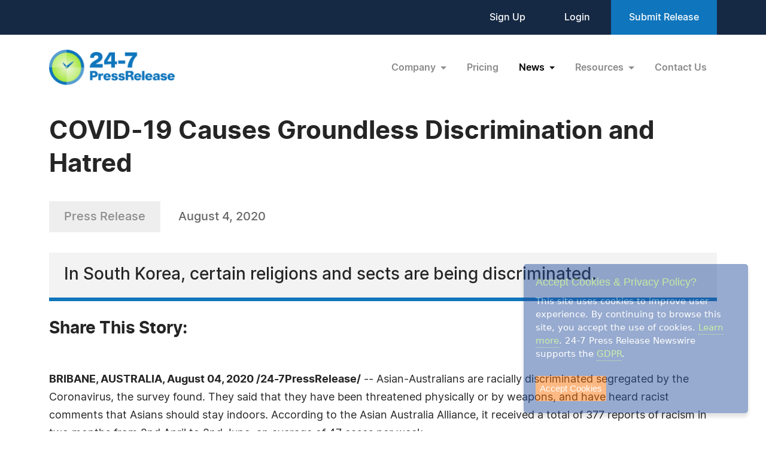

--- FILE ---
content_type: text/css
request_url: https://www.24-7pressrelease.com/assets/css/style.css
body_size: 13805
content:
@charset "UTF-8";
:root,
[data-bs-theme=light] {
  --bs-body-font-family: 'intermedium';
  --bs-body-font-size: 18px;
  --bs-body-color: #8B8B8B;
  --darkblue-color: #152944;
  --blue-color: #0F75BC;
  --black-color: #252525;
  --bs-body-line-height: 28.8px;
  scroll-behavior: auto !important;
}
.fw-900{
  font-family: 'interextra_bold';
}
.fw-bold {
  font-weight: normal !important;
  font-family: 'interbold';
}
.fw-semibold {
  font-weight: normal !important;
  font-family: 'intersemi_bold';
}
.fw-medium{
  font-weight: normal !important;
  font-family: 'intermedium';
}
strong,b{
  font-family: 'interbold';
}
.fs-14{
  font-size: 14px;
}
.fs-16{
  font-size: 16px;
}
h1{
  font-size: 52px;
}
.dy-padding-left,.dy-padding-right{visibility: hidden;}
img{
  max-width: 100%;
}
.text-blue{
  color: var(--blue-color);
}
.text-darkblue{
  color: var(--darkblue-color);
}
.text-red{
  color: #EA3E3E;
}
.link{
  text-decoration: none;
  color: var(--blue-color);
}
.link:hover{
  color: var(--blue-color);
  text-decoration: underline;
}
.text-black{
  color: var(--black-color) !important;
}
.btn{
  --bs-btn-padding-x: 28px;
    --bs-btn-padding-y: 18px;
    --bs-btn-font-family: var(--bs-body-font-family);
    --bs-btn-font-size: 16px;
    font-family: 'intersemi_bold';
    --bs-btn-border-radius: 4px;
    --bs-btn-line-height:16px
}
.btn-primary {
  --bs-btn-color: #fff;
  --bs-btn-bg: #0F75BC;
  --bs-btn-border-color: #0F75BC;
  --bs-btn-hover-color: #fff;
  --bs-btn-hover-bg: #252525;
  --bs-btn-hover-border-color: #252525;
  --bs-btn-active-color: #fff;
  --bs-btn-active-bg: #252525;
  --bs-btn-active-border-color: #252525;
  --bs-btn-active-shadow: ;
}
.btn-secondary {
  --bs-btn-color: #8B8B8B;
  --bs-btn-bg: #EAEAEA;
  --bs-btn-border-color: #EAEAEA;
  --bs-btn-hover-color: #fff;
  --bs-btn-hover-bg: #8B8B8B;
  --bs-btn-hover-border-color: #8B8B8B;
  --bs-btn-focus-shadow-rgb: 130, 138, 145;
  --bs-btn-active-color: #fff;
  --bs-btn-active-bg: #8B8B8B;
  --bs-btn-active-border-color: #8B8B8B;
  --bs-btn-active-shadow: ;
}
.btn-gray{
  --bs-btn-color: #8B8B8B;
  --bs-btn-bg: #EAEAEA;
  --bs-btn-border-color: #EAEAEA;
  --bs-btn-hover-color: #fff;
  --bs-btn-hover-bg: #252525;
  --bs-btn-hover-border-color: #252525;
  --bs-btn-focus-shadow-rgb: 130, 138, 145;
  --bs-btn-active-color: #fff;
  --bs-btn-active-bg: #252525;
  --bs-btn-active-border-color: #252525;
  --bs-btn-active-shadow: ;
}
.btn-white{
  --bs-btn-color: #8B8B8B;
  --bs-btn-bg: #fff;
  --bs-btn-border-color: #fff;
  --bs-btn-hover-color: #fff;
  --bs-btn-hover-bg: #252525;
  --bs-btn-hover-border-color: #252525;
  --bs-btn-focus-shadow-rgb: 130, 138, 145;
  --bs-btn-active-color: #fff;
  --bs-btn-active-bg: #252525;
  --bs-btn-active-border-color: #252525;
  --bs-btn-active-shadow: ;
}
.btn-white.txt-blk{
  --bs-btn-color: #252525;
}
.form-control,.form-select{
  border: none;
  border-radius: 4px;
  background-color: #fff;
  padding: 13px 15px;
}
.form-control:focus,.form-select:focus,.form-check-input:focus,.btn-close:focus{
  box-shadow: none;
}
.form-control.gray,.form-select.gray{
  background-color:#F3F3F3;
}
.form-label{
  color: var(--darkblue-color);
  font-size: 16px;
}
.form-check{
  line-height: 1.5;
}
.form-check-input{
  margin-top: 0.1em;
}
.form-check-input:checked {
  background-color: var(--blue-color);
  border-color: var(--blue-color);
}
.form-check-input:checked[type=radio] {
  --bs-form-check-bg-image: url("data:image/svg+xml,%3csvg xmlns='http://www.w3.org/2000/svg' viewBox='-4 -4 8 8'%3e%3ccircle r='2' fill='%230F75BC'/%3e%3c/svg%3e");
}
.form-check-input:checked[type=radio] {
  background-color: #fff;
  border-color: var(--blue-color);
}
select option{
  font-family: sans-serif;
}
body .container ul.sq {
	margin: 0;
	padding: 0;
	list-style-type: square !important;
	margin-left: 20px !important;

	li {
		font-size:14px;
		line-height:2em;
	}
}
/* Header CSS Start */
.top-header{
  background-color: var(--darkblue-color);
}
.top-header a{
  text-decoration: none;
  color: #fff;
  font-size: 16px;
  display: inline-block;
}
.top-header .ext-link a{
  padding: 15px 30px;
}
.top-header .ext-link a:hover,.top-header .ext-link a:focus{
  background-color: #0F75BC;
}
.top-header .ext-link a.submit-relbtn{
  background-color: #0F75BC;
}
.top-header .ext-link a.submit-relbtn:hover,.top-header .ext-link a.submit-relbtn:focus{
  background-color: #547da6 ;
}
header .navbar-brand img{
  max-width: 212px;
  max-height: 59px;
}
header .navbar-nav{
  --bs-nav-link-color:#8B8B8B;
  --bs-nav-link-hover-color: #152944;
  --bs-nav-link-font-weight: normal;
  font-family: 'intersemi_bold';
  --bs-nav-link-padding-y: 18px;
}
header .navbar-nav .nav-link{
  font-size: 16px;
}
header .navbar{
  --bs-navbar-nav-link-padding-x: 17px;
  padding-top: 20px;
  padding-bottom: 45px;
}
header .dropdown-menu{
  --bs-dropdown-border-radius: 2px;
  --bs-dropdown-bg: var(--darkblue-color);
  --bs-dropdown-border-width: 0;
  --bs-dropdown-padding-y: 15px;
  --bs-dropdown-font-size: 14px;
  --bs-dropdown-box-shadow: 0px 10px 50px rgba(0, 0, 0, 0.1);
  --bs-dropdown-link-color: #fff;
  --bs-dropdown-link-hover-color:#fff;
  --bs-dropdown-link-hover-bg:#0F75BC;
  --bs-dropdown-link-active-color: #fff;
  --bs-dropdown-link-active-bg:#0F75BC;
  --bs-dropdown-item-padding-x: 15px;
  --bs-dropdown-item-padding-y: 7px;
  font-family: 'intermedium';
  top: 63px !important;
  margin-top:0 !important
}
header .dropdown:hover .dropdown-menu{
  display: block;
}
header .dropdown-toggle{
  position: relative;
}
header .dropdown-toggle::before{
  display: none;
  content: "";
  border-top: 0;
  border-right: 29px solid transparent;
  border-bottom: 23px solid var(--darkblue-color);
  border-left: 29px solid transparent;
  position: absolute;
  margin: auto;
  left: 0;
  right: 0;
  width: 58px;
  height: 23px;
  bottom: -10px;
}
header .dropdown:hover .dropdown-toggle::before,header .dropdown .dropdown-toggle.show::before{
  display: inline-block;
}
header .dropdown-toggle::after{
  vertical-align: middle;
  transition: -webkit-transform ease-in-out 0.3s;
  transition: transform ease-in-out 0.3s;
  transition: transform ease-in-out 0.3s, -webkit-transform ease-in-out 0.3s;
}
header .dropdown:hover .dropdown-toggle::after,header .dropdown .dropdown-toggle.show::after{
  transform: rotate(-180deg);
    -webkit-transform: rotate(-180deg);
}
.navbar-toggler .icon-bar {
  display: block;
  width: 24px;
  height: 3px;
  background-color: var(--darkblue-color);
  margin: 0 auto;
  transition: all 0.3s;
  border-radius: 10px;
}
.navbar-toggler .icon-bar+.icon-bar {
  margin-top: 5px;
}
.navbar-toggler .icon-bar:first-child {
  transform: rotate(45deg) translate(5px, 6px);
}
.navbar-toggler .icon-bar:nth-child(2) {
  opacity: 0;
}
.navbar-toggler .icon-bar:last-child {
  transform: rotate(-45deg) translate(5px, -7px);
}
.navbar-toggler.collapsed .icon-bar:first-child {
  transform: rotate(0deg);
}
.navbar-toggler.collapsed .icon-bar:nth-child(2) {
  opacity: 1;
}
.navbar-toggler.collapsed .icon-bar:last-child {
  transform: rotate(0deg);
}
.navbar-toggler {
  border-color: #fff;
  top: 13px;
  right: 15px;
  border: none;
}
.navbar-toggler:focus{
  box-shadow: none;
}
/* Header CSS End */
/* Footer CSS Start */
footer {
  background: url(../images/footer-bg.png) #152944;
  padding: 75px 0 0 0;
  background-size: contain;
  background-repeat: no-repeat;
  background-position: 0 calc(100% - 52px);
}
footer .footerlogo{
  max-width: 225px;
  max-height: 63px;
  margin-bottom: 40px;
}
footer .footer-botom{
  background-color: #0D1C2F;
  font-size: 12px;
  color: #B0BEC5;
  padding: 17px 0;
  margin-top: 65px;
}
footer .footer-botom .footer-link a{
  color: #B0BEC5;
  text-decoration: none;
  margin-right: 35px;
}
footer .footer-botom .footer-link a:hover{
  color: #8ccded;
}
footer .footer-botom .footer-link a:last-child{
  margin-right: 0;
}
footer label{
  color: #fff;
  font-size: 18px;
  font-family: 'intersemi_bold';
  margin-bottom: 10px;
}
footer ul{
  list-style: none;
  padding: 0;
  margin: 0;
}
footer ul li a{
  color: #B0BEC5;
  font-size: 14px;
  text-decoration: none;
}
footer ul li a:hover{
  color: #8ccded;
}
footer .phone,
footer .hours,
footer .address{
  margin-bottom: 15px;
}
footer .address{
  margin-bottom: 25px;
}
footer .phone span,footer .phone span a,
footer .hours span,
footer .address span{
  color: #B0BEC5;
  font-size: 14px;
  line-height: 28px;
  text-decoration: none;
}
footer .phone .img,
footer .hours .img,
footer .address .img{
  margin-right: 15px;

}
footer .social-icon a{
  transition: transform .3s;
}
footer .social-icon a:hover{
  transform: scale(1.1)
}
footer .social-icon a + a{
  margin-left: 16px;
}
/* Footer CSS End */
/* Home Page CSS Start */
.home-page .home-banner{
  margin-bottom: 166px;
}
.home-page .home-banner h1{
  font-size: 52px;
  font-family: 'interbold';
  color: #252525;
  margin-bottom: 14px;
}
.home-page .home-banner h6{
  font-size: 26px;
  font-family: 'interbold';
  color: #252525; 
  margin-bottom: 20px;
}
.home-page .home-banner p{
  color: #8B8B8B;
  margin-bottom: 35px;
  line-height: 30.6px;
  max-width: 90%;
}
.home-page .home-banner .btn-primary{
  width: 196px;
}
.home-page .home-banner .btn-secondary{
  width: 215px;
}

.experience-section{
  background: url(../images/map-bg.png);
  background-repeat: no-repeat;
  background-size: cover;
  background-position: center;
  padding: 63px 0;
  margin-bottom: 117px;
}
.experience-section h2{
  font-size: 42px;
  margin-bottom: 16px;
}
.experience-section p{
  max-width: 860px;
  margin: 0 auto;
  line-height: 27px;
}
.home-about h2{
  color: #152944;
  font-size: 42px;
  margin-bottom: 20px;
}
.home-about p{
  margin: 0;
  line-height: 30.6px;
}
.home-about .row{
  margin-bottom: 130px;
}
.home-plans{
  background-color: #E2E6E9;
  padding: 75px 0;
  margin-bottom: 100px;
}
.home-plans h2{
  font-size: 36px;
  margin-bottom: 60px;
}
.plans-cards{
  display: flex;
  flex-wrap: wrap;
  margin-left: -12px;
  margin-right: -12px;
  justify-content: center;
}
.plans-cards .card-col{
  flex: 1 0 0%;
  margin: 0 12px 24px 12px;
}
.plans-cards .plancard{
  position: relative;
  display: flex;
  flex-direction: column;
  background-color: #fff;
  border-radius: 6px;
  padding: 5px;
}
.plans-cards .planbody{
  flex: 1 1 auto;
  padding: 0 15px;
}
.plans-cards .planfooter{
  margin: 0 -5px -5px -5px;
  background-color: #F9F9F9;
  padding: 15px 25px 25px 25px;
  border-radius: 0 0 6px 6px;
}
.pink-card{
  --title-color: #fff;
  --card-color:#C22B84;
}
.red-card{
  --title-color: #fff;
  --card-color: #DA323F;
}
.orange-card{
  --title-color: #fff;
  --card-color:#FB6E00;
}
.blue-card{
  --title-color: #fff;
  --card-color:#3E5BC6;
}
.green-card{
  --title-color: #fff;
  --card-color:#98C300;
}
.black-card{
  --title-color: #fff;
  --card-color:#333333;
}
.plans-cards .title-section{
  background-color: var(--card-color);
  color: var(--title-color);
  font-size: 22px;
  font-family: 'intersemi_bold';
  text-align: center;
  border-radius: 4px;
  line-height: 28px;
  padding: 29px 0;
}
.plans-cards .price{
  font-size: 48px;
  font-family: 'interbold';
  color: var(--card-color);
  margin-top: 37px;
  line-height: 48px;
}
.plans-cards .usdtxt{
  color: #252525;
  font-size: 12px;
  margin-bottom: 24px;
}
.plans-cards .discri{
  font-size: 14px;
  margin-bottom: 27px;
}
.plans-cards .detail-link{
  color: #8B8B8B;
  text-decoration: none;
  font-size: 12px;
  margin-bottom: 10px;
  display: inline-block;
}
.plans-cards .btn{
  width: 100%;
  font-size: 14px;
  font-family: 'interbold';
  --bs-btn-padding-x: 0;
  --bs-btn-padding-y: 14px;
  --bs-btn-line-height: 14px;
}
.plans-cards .btn-custom{
  --bs-btn-color: var(--title-color);
  --bs-btn-bg: var(--card-color);
  --bs-btn-border-color: var(--card-color);
  --bs-btn-hover-color: #fff;
  --bs-btn-hover-bg: #252525;
  --bs-btn-hover-border-color: #252525;
  --bs-btn-active-color: #fff;
  --bs-btn-active-bg: #252525;
  --bs-btn-active-border-color: #252525;
}
.plans-cards .best-value,.plans-cards .most-popular{
  color: var(--card-color);
  background-color: #fff;
  font-size: 16px;
  font-family: 'interbold';
  text-align: center;
  border: 1.5px solid var(--card-color);
  border-radius: 3px;
  width: 120px;
  margin: 0 auto;
  height: 33px;
  line-height: 33px;
  left: 0;
  right: 0;
  top: -18px;
}
.plans-cards .most-popular{
  width: 134px;
}
.growyourbrand{
  background: linear-gradient(90deg, #0A578C 0%, #0F75BC 100%);
  border-radius: 10px;
  position: relative;
  padding: 43px 0 43px 65px;
  margin-bottom: 125px;
}
.growyourbrand::after{
  content: "";
  background-image: url(../images/growyourbrand.png);
  background-repeat: no-repeat;
  width: 329px;
  height: 226px;
  display: inline-block;
  background-size: cover;
  position: absolute;
  bottom: 0;
  right: 65px;
}
.growyourbrand h2{
  font-size: 38px;
}
.growyourbrand p{
  font-size: 22px;
}
.growyourbrand .btn-secondary{
  --bs-btn-color: #252525;
  --bs-btn-bg: #fff;
  --bs-btn-border-color: #fff;
  --bs-btn-hover-color: #fff;
  --bs-btn-hover-bg: #252525;
  --bs-btn-hover-border-color: #252525;
  --bs-btn-focus-shadow-rgb: 130, 138, 145;
  --bs-btn-active-color: #fff;
  --bs-btn-active-bg: #252525;
  --bs-btn-active-border-color: #252525;
  --bs-btn-active-shadow: ;
}
.growyourbrand .btn{
  --bs-btn-padding-x: 34px;
}
.home-latestreles h2{
  font-size: 36px;
  margin-bottom: 60px;
}
.home-latestreles .latestreles-card{
  border: 1px solid #8B8B8B;
  border-radius: 6px;
  overflow: hidden;
  margin: 0 13px;
}
.home-latestreles .latestreles-card .img{
  width: 100%;
  display: flex;
  align-items: center;
  justify-content: center;
  margin-bottom: 18px;
  overflow: hidden;
}
.home-latestreles .latestreles-card .img a{
  display: block;
  width: 100%;
}
.home-latestreles .latestreles-card .img img{
  width: 100%;
}
.home-latestreles .latestreles-card .latestreles-body{
  padding: 0 15px 28px 15px;
}
.home-latestreles .latestreles-card .prreles{
  background-color: #EEEEEE;
  color: #8B8B8B;
  font-size: 12px;
  padding: 5px 14px;
  display: inline-block;
}
.home-latestreles .latestreles-card .date{
  color: #8B8B8B;
  font-size: 12px;
  padding: 5px 14px;
  display: inline-block;
}
.home-latestreles .latestreles-card .title,.home-latestreles .latestreles-card .title a{
  font-size: 18px;
  font-family: 'interbold';
  color: #252525;
  margin: 16px 0 11px 0;
  text-decoration: none;
}
.home-latestreles .latestreles-card .disc{
  font-size: 16px;
  color: #8B8B8B;
}
.home-latestreles .latestreles-card .btn{
  width: 100%;
  --bs-btn-padding-x: 5px;
  --bs-btn-padding-y: 11px;
  border-radius: 0;
  font-size: 14px;
  font-family: 'intermedium';
  --bs-btn-line-height: 14px;
  padding-top: 15px
}
.home-latestreles .grid{
  margin: 0 -13px;
}
.home-latestreles .grid-item{
  width: 25%;
  margin-bottom: 45px;
}
.home-latestreles .btn{
  --bs-btn-font-size: 18px;
  width: 100%;
  --bs-btn-padding-y: 14px;
  --bs-btn-line-height: 18px;
}
.home-latestreles{
  margin-bottom: 145px;
}
/* Home Page CSS End */
/* Pricing Page CSS Start */
.pricing-page h1{
  margin-bottom: 70px;
}
.pricing-page .plans-cards .card-col{
  width: 166px;
}
.pricing-page .plans-cards .plancard{
  border: 2px solid #E2E6E9;
}
.pricing-page .btn-gray{
  width: 100%;
  margin: 60px 0 145px 0;
}
/* Pricing Page CSS End */
/* Pricing Details Page CSS Start */
.pricing-detail-page .plan-section{
  background-color: #E2E6E9;
  padding: 80px 0 145px 0;
  margin-top: 120px;
}
.pricing-detail-page .plan-section h2{
  font-size: 36px;
  margin-bottom:65px;
}
.pricing-detail-page .plan-section .btn-white{
  width: 100%;
  margin-top: 45px;
  font-size: 18px;
  --bs-btn-padding-x: 5px;
  --bs-btn-padding-y: 15px;
  line-height: 18px;
}
.pricing-detail-page .plans-cards .card-col{
  width: 166px;
}
.pricing-detail-page .plans-cards .usdtxt{
  margin-bottom: 40px;
}
.pinkpage{
  --text-color:#fff;
  --page-color: #C22B84;
  --svg:url('data:image/svg+xml,<svg xmlns="http://www.w3.org/2000/svg" width="20" height="20" viewBox="0 0 20 20" fill="none"><path d="M10.0001 0C4.48599 0 0 4.48599 0 10.0001C0 15.5141 4.48599 20 10.0001 20C15.5141 20 20.0001 15.514 20.0001 10.0001C20.0001 4.48609 15.514 0 10.0001 0ZM15.0458 8.88069L13.07 10.8067L13.5365 13.5263C13.5849 13.8091 13.4686 14.0951 13.2365 14.2638C13.1051 14.3592 12.9496 14.4077 12.7932 14.4077C12.6733 14.4077 12.5527 14.3791 12.4425 14.3212L10.0002 13.0371L7.55774 14.3213C7.30359 14.4549 6.99585 14.4326 6.76372 14.2639C6.53148 14.0952 6.41516 13.8092 6.46372 13.5264L6.9302 10.8068L4.95418 8.88069C4.74869 8.68032 4.67479 8.38073 4.76347 8.10777C4.85214 7.83482 5.08809 7.63586 5.37221 7.59464L8.10275 7.19783L9.32385 4.72345C9.45093 4.46608 9.71302 4.30311 10.0001 4.30311C10.2871 4.30311 10.5492 4.46608 10.6763 4.72345L11.8974 7.19783L14.6279 7.59464C14.9119 7.63586 15.148 7.83482 15.2366 8.10777C15.3253 8.38073 15.2513 8.68042 15.0458 8.88069Z" fill="%23C22B84"/></svg>')
}
.redpage{
  --text-color:#fff;
  --page-color: #DA323F;
  --svg:url('data:image/svg+xml,<svg xmlns="http://www.w3.org/2000/svg" width="20" height="20" viewBox="0 0 20 20" fill="none"><path d="M10.0001 0C4.48599 0 0 4.48599 0 10.0001C0 15.5141 4.48599 20 10.0001 20C15.5141 20 20.0001 15.514 20.0001 10.0001C20.0001 4.48609 15.514 0 10.0001 0ZM15.0458 8.88069L13.07 10.8067L13.5365 13.5263C13.5849 13.8091 13.4686 14.0951 13.2365 14.2638C13.1051 14.3592 12.9496 14.4077 12.7932 14.4077C12.6733 14.4077 12.5527 14.3791 12.4425 14.3212L10.0002 13.0371L7.55774 14.3213C7.30359 14.4549 6.99585 14.4326 6.76372 14.2639C6.53148 14.0952 6.41516 13.8092 6.46372 13.5264L6.9302 10.8068L4.95418 8.88069C4.74869 8.68032 4.67479 8.38073 4.76347 8.10777C4.85214 7.83482 5.08809 7.63586 5.37221 7.59464L8.10275 7.19783L9.32385 4.72345C9.45093 4.46608 9.71302 4.30311 10.0001 4.30311C10.2871 4.30311 10.5492 4.46608 10.6763 4.72345L11.8974 7.19783L14.6279 7.59464C14.9119 7.63586 15.148 7.83482 15.2366 8.10777C15.3253 8.38073 15.2513 8.68042 15.0458 8.88069Z" fill="%23DA323F"/></svg>')
}
.orangepage{
  --text-color:#fff;
  --page-color: #FB6E00;
  --svg:url('data:image/svg+xml,<svg xmlns="http://www.w3.org/2000/svg" width="20" height="20" viewBox="0 0 20 20" fill="none"><path d="M10.0001 0C4.48599 0 0 4.48599 0 10.0001C0 15.5141 4.48599 20 10.0001 20C15.5141 20 20.0001 15.514 20.0001 10.0001C20.0001 4.48609 15.514 0 10.0001 0ZM15.0458 8.88069L13.07 10.8067L13.5365 13.5263C13.5849 13.8091 13.4686 14.0951 13.2365 14.2638C13.1051 14.3592 12.9496 14.4077 12.7932 14.4077C12.6733 14.4077 12.5527 14.3791 12.4425 14.3212L10.0002 13.0371L7.55774 14.3213C7.30359 14.4549 6.99585 14.4326 6.76372 14.2639C6.53148 14.0952 6.41516 13.8092 6.46372 13.5264L6.9302 10.8068L4.95418 8.88069C4.74869 8.68032 4.67479 8.38073 4.76347 8.10777C4.85214 7.83482 5.08809 7.63586 5.37221 7.59464L8.10275 7.19783L9.32385 4.72345C9.45093 4.46608 9.71302 4.30311 10.0001 4.30311C10.2871 4.30311 10.5492 4.46608 10.6763 4.72345L11.8974 7.19783L14.6279 7.59464C14.9119 7.63586 15.148 7.83482 15.2366 8.10777C15.3253 8.38073 15.2513 8.68042 15.0458 8.88069Z" fill="%23FB6E00"/></svg>')
}
.bluepage{
  --text-color:#fff;
  --page-color: #3E5BC6;
  --svg:url('data:image/svg+xml,<svg xmlns="http://www.w3.org/2000/svg" width="20" height="20" viewBox="0 0 20 20" fill="none"><path d="M10.0001 0C4.48599 0 0 4.48599 0 10.0001C0 15.5141 4.48599 20 10.0001 20C15.5141 20 20.0001 15.514 20.0001 10.0001C20.0001 4.48609 15.514 0 10.0001 0ZM15.0458 8.88069L13.07 10.8067L13.5365 13.5263C13.5849 13.8091 13.4686 14.0951 13.2365 14.2638C13.1051 14.3592 12.9496 14.4077 12.7932 14.4077C12.6733 14.4077 12.5527 14.3791 12.4425 14.3212L10.0002 13.0371L7.55774 14.3213C7.30359 14.4549 6.99585 14.4326 6.76372 14.2639C6.53148 14.0952 6.41516 13.8092 6.46372 13.5264L6.9302 10.8068L4.95418 8.88069C4.74869 8.68032 4.67479 8.38073 4.76347 8.10777C4.85214 7.83482 5.08809 7.63586 5.37221 7.59464L8.10275 7.19783L9.32385 4.72345C9.45093 4.46608 9.71302 4.30311 10.0001 4.30311C10.2871 4.30311 10.5492 4.46608 10.6763 4.72345L11.8974 7.19783L14.6279 7.59464C14.9119 7.63586 15.148 7.83482 15.2366 8.10777C15.3253 8.38073 15.2513 8.68042 15.0458 8.88069Z" fill="%233E5BC6"/></svg>')
}
.greenpage{
  --text-color:#fff;
  --page-color: #98C300;
  --svg:url('data:image/svg+xml,<svg xmlns="http://www.w3.org/2000/svg" width="20" height="20" viewBox="0 0 20 20" fill="none"><path d="M10.0001 0C4.48599 0 0 4.48599 0 10.0001C0 15.5141 4.48599 20 10.0001 20C15.5141 20 20.0001 15.514 20.0001 10.0001C20.0001 4.48609 15.514 0 10.0001 0ZM15.0458 8.88069L13.07 10.8067L13.5365 13.5263C13.5849 13.8091 13.4686 14.0951 13.2365 14.2638C13.1051 14.3592 12.9496 14.4077 12.7932 14.4077C12.6733 14.4077 12.5527 14.3791 12.4425 14.3212L10.0002 13.0371L7.55774 14.3213C7.30359 14.4549 6.99585 14.4326 6.76372 14.2639C6.53148 14.0952 6.41516 13.8092 6.46372 13.5264L6.9302 10.8068L4.95418 8.88069C4.74869 8.68032 4.67479 8.38073 4.76347 8.10777C4.85214 7.83482 5.08809 7.63586 5.37221 7.59464L8.10275 7.19783L9.32385 4.72345C9.45093 4.46608 9.71302 4.30311 10.0001 4.30311C10.2871 4.30311 10.5492 4.46608 10.6763 4.72345L11.8974 7.19783L14.6279 7.59464C14.9119 7.63586 15.148 7.83482 15.2366 8.10777C15.3253 8.38073 15.2513 8.68042 15.0458 8.88069Z" fill="%2398C300"/></svg>')
}
.blackpage{
  --text-color:#fff;
  --page-color: #333333;
  --svg:url('data:image/svg+xml,<svg xmlns="http://www.w3.org/2000/svg" width="20" height="20" viewBox="0 0 20 20" fill="none"><path d="M10.0001 0C4.48599 0 0 4.48599 0 10.0001C0 15.5141 4.48599 20 10.0001 20C15.5141 20 20.0001 15.514 20.0001 10.0001C20.0001 4.48609 15.514 0 10.0001 0ZM15.0458 8.88069L13.07 10.8067L13.5365 13.5263C13.5849 13.8091 13.4686 14.0951 13.2365 14.2638C13.1051 14.3592 12.9496 14.4077 12.7932 14.4077C12.6733 14.4077 12.5527 14.3791 12.4425 14.3212L10.0002 13.0371L7.55774 14.3213C7.30359 14.4549 6.99585 14.4326 6.76372 14.2639C6.53148 14.0952 6.41516 13.8092 6.46372 13.5264L6.9302 10.8068L4.95418 8.88069C4.74869 8.68032 4.67479 8.38073 4.76347 8.10777C4.85214 7.83482 5.08809 7.63586 5.37221 7.59464L8.10275 7.19783L9.32385 4.72345C9.45093 4.46608 9.71302 4.30311 10.0001 4.30311C10.2871 4.30311 10.5492 4.46608 10.6763 4.72345L11.8974 7.19783L14.6279 7.59464C14.9119 7.63586 15.148 7.83482 15.2366 8.10777C15.3253 8.38073 15.2513 8.68042 15.0458 8.88069Z" fill="%23333333"/></svg>')
}
.pricing-detail-page .banner-section{
  background: url(../images/details-bg.png) var(--page-color);
  padding: 45px 0;
  margin-bottom: 60px;
}
.pricing-detail-page .banner-section h1{
  color: var(--text-color);
  font-size: 52px;
  line-height: 72px;
}
.pricing-detail-page .banner-section p{
  color: var(--text-color);
  font-size: 20px;
}
.pricing-detail-page .banner-section .btn{
  --bs-btn-padding-x: 37px;
  --bs-btn-padding-y: 17px;
  margin-top: 5px;
}
.pricing-detail-page .banner-section .btn-custom{
  --bs-btn-color: var(--page-color);
  --bs-btn-bg: var(--text-color);
  --bs-btn-border-color: var(--text-color);
  --bs-btn-hover-color: #fff;
  --bs-btn-hover-bg: #252525;
  --bs-btn-hover-border-color: #252525;
  --bs-btn-active-color: #fff;
  --bs-btn-active-bg: #252525;
  --bs-btn-active-border-color: #252525;
  font-family: 'interbold';
}
.pricing-detail-page .pagegraytxt{
  color: #8B8B8B;
  font-size: 28px;
  margin-bottom: 65px;
  line-height: 41px;
}
.pricing-detail-page h3{
  display: inline-block;
  font-size: 32px;
  color: #252525;
  border-bottom: 3px solid var(--page-color);
  font-family: 'interextra_bold';
  margin-bottom: 30px;
}
.pricing-detail-page ul{
  list-style: none;
  margin: 0 0 70px 0;
  padding: 0;
}
.pricing-detail-page ul li{
  position: relative;
  color: #252525;
  font-size: 18px;
  padding: 0 0 0 35px;
  margin-bottom: 18px;
}
.pricing-detail-page ul li:last-child{
  margin-bottom: 0;
}
.pricing-detail-page ul li::before{
  content: "";
  width: 20px;
  height: 20px;
  background: var(--svg);
  background-repeat: no-repeat;
  display: inline-block;
  position: absolute;
  left: 0;
  top: 3px;
}
.pricing-detail-page .btn-sec .btn{
  margin-bottom: 25px;
  font-size: 18px;
  --bs-btn-padding-x: 5px;
  --bs-btn-padding-y: 15px;
  line-height: 18px;
}
.pricing-detail-page .btn-sec .btn-custom{
  --bs-btn-color: var(--text-color);
  --bs-btn-bg: var(--page-color);
  --bs-btn-border-color: var(--page-color);
  --bs-btn-hover-color: #fff;
  --bs-btn-hover-bg: #252525;
  --bs-btn-hover-border-color: #252525;
  --bs-btn-active-color: #fff;
  --bs-btn-active-bg: #252525;
  --bs-btn-active-border-color: #252525;
  font-family: 'interbold';
  --bs-btn-padding-x: 32px;
  --bs-btn-padding-y: 17px;
  line-height: 18px;

}
/* Pricing Details Page CSS End */
/* Compare Distribution Plans Page CSS Start */
.compare-plans-page h1{
  margin-bottom: 30px;
  font-size: 52px;
}
.compare-plans-page .table-bg{
  border: 2px solid #E2E6E9;
  background: #F3F3F3;
  margin: 70px 0 145px 0;
  border-radius: 5px;
  padding: 0 0 50px 0;
}
.compare-plans-page .table-responsive{
  padding-top: 45px;
}
.compare-plans-page .table thead tr th{
  border-bottom: 8px solid #F3F3F3;
  padding: 0;
  border-radius: 15px 15px 0 0;
}
.compare-plans-page .table thead tr th,
.compare-plans-page .table tbody tr td{
  border-right: 8px solid #F3F3F3;
  border-left: 8px solid #F3F3F3;
  width: 150px;
}
.compare-plans-page .table tbody tr td{
  font-size: 16px;
  font-family: 'interbold';
  text-align: center;
  border-bottom: 2px solid #F3F3F3;
  vertical-align: middle;
  padding: 20px 5px;
}
.compare-plans-page .table thead tr th:first-child{
  width: auto;
  background-color: transparent;
}
.compare-plans-page .table tbody tr td:first-child{
  background-color: transparent;
  font-family: 'intermedium';
  text-align: left;
  width: auto;
}
.compare-plans-page .table tbody tr:last-child td{
  padding: 30px 10px 15px 10px;
  border-radius: 0 0 15px 15px;
}
.compare-plans-page .plans-cards .plancard{
  padding: 10px;
}
.compare-plans-page .plans-cards .card-col{
  width: 100%;
  margin: 0;
}
.compare-plans-page .plans-cards{
  margin-left: 0;
  margin-right: 0;
}
.compare-plans-page .plans-cards .planbody{
  padding: 0 0;
}
.compare-plans-page .plans-cards .planfooter{
  background-color: #fff;
  border-radius: 0;
  padding: 0 0 20px 0;
  margin: 0 0 0 0;
}
.compare-plans-page .plans-cards .title-section {
  font-size: 16px;
  line-height: 22px;
  padding: 5px;
  position: relative;
  height: 105px;
  display: flex;
  align-items: center;
  justify-content: center;
}
.compare-plans-page .plans-cards .price {
  font-size: 32px;
  line-height: 32px;
  margin-top: 20px;
}
.compare-plans-page .plans-cards .usdtxt{
  font-size: 10px;
  margin-bottom: 17px;
  font-family: 'intermedium';
}
.compare-plans-page .plans-cards .detail-link{
  font-size: 10px;
  font-family: 'intermedium';
}
.compare-plans-page .plans-cards .btn{
  font-size: 12px;
  font-family: 'interbold';
  --bs-btn-padding-x: 0;
  --bs-btn-padding-y: 9px;
  --bs-btn-line-height: 12px;
}
.compare-plans-page .plans-cards .best-value, .compare-plans-page .plans-cards .most-popular{
  font-size: 10px;
  width: 90px;
  height: 22px;
  line-height: 19.5px;
  top: -14px;
}
.compare-plans-page .plans-cards .most-popular {
  width: 90px;
}
/* Compare Distribution Plans Page CSS End */
/* About Us Page CSS Start */
.about-banner h1{
  font-size: 52px;
  margin-bottom: 28px;
}
.about-banner .btn {
  --bs-btn-padding-x: 54px;
}
.about-banner .btn-div{
  margin-top: 30px;
}
.about-banner img{
  max-height: 909px;
}
.about-banner{
  margin-bottom: 80px;
}
.mileston-section{
  background-color: var(--darkblue-color);
  padding: 70px 0;
  margin-bottom: 120px;
}
.mileston-section h3{
  font-size: 22px;
  position: relative;
  margin-bottom: 60px;
}
.mileston-section h3::after{
  content: "";
  display: inline-block;
  width: 115px;
  height: 2px;
  background-color: #0F75BC;
  margin: 0 auto;
  position: absolute;
  bottom: -7px;
  left: 0;
  right: 0;
}
.mileston-list h2{
  font-size: 42px;
  margin-bottom: 18px;
}
.mileston-list{
  max-width: 942px;
  margin: 0 auto;
}
.whaychoose-section h2{
  font-size: 36px;
  margin-bottom: 22px;
}
.whaychoose-section .choose-content{
  background-color: #F5F5F5;
  border: 1px solid #0F75BC;
  border-radius: 10px;
  border-bottom-width: 10px;
  padding: 65px;
  margin-bottom: 85px;
}
.whaychoose-section .choose-content:last-child{margin-bottom: 0;}
.whaychoose-section .choose-content:hover{
  background-color: #fff;
  box-shadow: 0px 48px 100px 0px #110C2E26;
}
.whaychoose-section .choose-content h4{
  font-size: 42px;
  font-family: 'interextra_bold';
  margin-bottom: 17px;
}
.whaychoose-section .choose-content div{
  flex: 1 0 0%;
}
.whaychoose-section .choose-content.our-mission img{
  width: 351px;
}
.whaychoose-section .choose-content.our-commitment img{
  width: 310px;
}
.whaychoose-section .choose-content.our-membership img{
  width: 226px;
}
.whaychoose-section .choose-content.our-membership img + img{
  margin-top: 15px;
}
.aboutus-page{
  margin-bottom: 145px;
}
.whaychoose-section .tiles-content {
  margin-top: 100px;
}
/* About Us Page CSS End */
/* Meet The Team Page CSS Start */
.meetteam-page h1{
  margin-bottom: 40px;
}
.meetteam-page p{
  margin-bottom: 27px;
}
.team-section{
  background-color: #F3F3F3;
  padding: 60px 0 120px 0;
  margin-top: 110px;
}
.team-section h2{
    font-size: 28px;
    padding-bottom: 18px;
    margin-bottom: 52px;
}
.team-section h2::before{
  content: "";
  width: 187px;
  height: 5px;
  background-color: var(--blue-color);
  position: absolute;
  right: 0;
  left: 0;
  margin: auto;
  bottom: 0;
}
.team-section .grid-item{
  width: 50%;
}
.team-section .team-main{
  margin: 0 -15px;
}
.team-section .team-card{
  background-color: #fff;
  border-radius: 10px;
  padding: 16px;
  margin: 0 15px 30px 15px;
}
.team-section .team-card .roal-sec{
  display: flex;
  align-items: center;
  margin-bottom: 25px;
}
.team-section .team-card h3{
  font-size: 42px;
  font-family: 'interextra_bold';
  margin-bottom: 13px;
}
.team-section .team-card .roal-sec img{
  max-width: 243px;
  max-height: 276px;
  border-radius: 8px;
  margin-right: 25px;
}
.team-section .team-card .card-body p{
  font-size: 16px;
  line-height: 27.2px;
}
.team-section .team-card .card-body p:last-child{
  margin-bottom: 0;
}
.team-section .row > div{
  margin-bottom: 30px;
}
.team-section .withoutphoto h3 br{
  display: none;
}
.team-section .withoutphoto .team-card{
  padding-top: 34px;
}
/* Meet The Team Page CSS End */
/* writing services Page CSS Start */
.writingservices-page .contact-sec{
  margin: 70px 0 145px 0;
}
.writingservices-page h1{
  margin-bottom: 50px;
}
.writingservices-page p{
  margin-bottom: 28px;
}
/* writing services Page CSS End */
/* Affiliate Program Page CSS Start */
.ap-banner img{
  float: right;
  margin: 0 0 20px 20px;
}
.ap-banner h1{
  padding-top: 75px;
  margin-bottom: 37px;
}
.ap-banner p{
  margin-bottom: 29px;
}
.ap-detials{
  background-color: #F3F3F3;
  padding: 80px 0 145px 0;
  margin-top: 90px;
}
.ap-detials .card {
  --bs-card-spacer-y: 35px;
  --bs-card-spacer-x: 45px;
  --bs-card-title-spacer-y: 0.5rem;
  --bs-card-border-width: 0;
  --bs-card-border-radius: 10px;
  --bs-card-box-shadow: ;
  --bs-card-inner-border-radius: calc(10px - (var(--bs-border-width)));
  --bs-card-cap-padding-y: 14px;
  --bs-card-cap-padding-x: 45px;
  --bs-card-cap-bg: var(--blue-color);
  --bs-card-cap-color: #fff;
  --bs-card-bg: var(--bs-body-bg);
  margin-bottom: 60px;
}
.ap-detials .card-header{
  font-family: 'interbold';
  font-size: 24px;
  line-height: 24px;
}
.ap-detials .card ul{
  list-style: none;
  margin: 0;
  padding: 0;
}
.ap-detials .card ul li{
  position: relative;
  padding-left: 30px;
  margin-bottom: 12px;
}
.ap-detials .card ul li:last-child{
  margin-bottom: 0;
}
.ap-detials .card ul li::before{
  content: "";
  background: url(../images/list-icon.png);
  width: 16px;
  height: 16px;
  background-size: cover;
  position: absolute;
  top: 6px;
  left: 0;
}
.ap-detials .btn-div p{
  margin-bottom: 25px;
}
.ap-detials .btn-div .btn{
  width: 196px;
}
/* Affiliate Program Page CSS End */
/* Contact Us Page CSS Start */
.contactus-page h1{
  margin-bottom: 80px;
}
.contactform{
  background-color: #F3F3F3;
  border-radius: 10px;
  padding: 40px 35px 50px 35px;
  margin-right: 50px;
}
.contactformsuc{
  background-color: #FFFFFF;
  border-radius: 10px;
  padding: 0px 35px 50px 35px;
  margin-right: 50px;
  width: 100%;
}
.captchaimg{
  margin: 40px 0;
}
.contpage-sec{
  margin-bottom: 100px;
}
.contpage-sec .add-details{
  width: 254px;
  flex: 0 0 auto;
}
.contpage-sec .add-details h3{
  color: var(--black-color);
  font-family: 'interextra_bold';
  font-size: 18px;
}
.contpage-sec .add-details div{
  font-size: 16px;
  font-family: 'interregular';
  color: var(--black-color);
}
.contpage-sec .add-details hr{
  border-color: #E2E2E2;
  opacity: 1;
  margin: 30px 0;
}
.contactform .btn{
  width: 196px;
}
.contactus-page .faq-txt{
  background: url(../images/faq-bg.png);
  border-radius: 10px;
  padding: 40px 65px;
  /* position: relative; */
  margin-bottom: 145px;
  background-repeat: no-repeat;
  background-size: cover;
  /* z-index: 0; */
}
/* .contactus-page .faq-txt::after{
  content: "";
  background: url(../images/faq-bg.png);
  background-repeat: no-repeat;
  background-size: contain;
  position: absolute;
  top: 0;
  right: -65px;
  width: 100%;
  height: 100%;
  z-index: -1;
} */
.contactus-page .faq-txt h2{
  font-size: 32px;
  margin-bottom: 27px;
}
.contactus-page .faq-txt .btn{
  --bs-btn-padding-x: 30px;
  --bs-btn-padding-y: 11px;
}
/* Contact Us Page CSS End */
/* RSS Fead Page CSS Start */
.rssfeeds-page h1{
  margin-bottom: 27px;
}
.rssfeeds-page p{
  margin-bottom: 30px;
  line-height: 30.6px;
}
.rss-bluesec{
  margin: 70px 0 100px 0;
}
.rss-bluesec .blue-sect{
  background: linear-gradient(90deg, #0A578C 0%, #0F75BC 100%);
  border-radius: 10px;
  padding: 40px;
  display: flex;
  align-items: center;
  margin-bottom: 35px;
}
.rss-bluesec .blue-sect a{
  border-radius: 5px;
  background-color: #fff;
  display: inline-block;
  font-size: 16px;
  color: #252525;
  padding: 15px 30px;
  text-decoration: none;
}
.rss-bluesec .blue-sect a img{
  width: 22px;
  vertical-align: middle;
  margin-right: 8px;
}
.rss-bluesec .blue-sect h2{
  color: #fff;
  font-size: 38px;
  font-family: 'interbold';
  margin: 0;
}
.rss-indcateg{
  background-color: #F3F3F3;
  padding: 100px 0 145px 0;
}
.rss-indcateg h1{
  margin-bottom: 55px;
}
.rss-indcateg .accordion{
  --bs-accordion-btn-padding-x: 20px 80px;
  --bs-accordion-btn-padding-y: 20px 20px;
  --bs-accordion-btn-color: var(--black-color);
  --bs-accordion-btn-bg: #fff;
  --bs-accordion-btn-focus-box-shadow:nonne;
  --bs-accordion-border-radius: 6px;
  --bs-accordion-inner-border-radius: calc(6px - (var(--bs-border-width)));    
  --bs-accordion-border-width: 0;
  --bs-accordion-active-color: #fff;
  --bs-accordion-active-bg: var(--blue-color);
  --bs-accordion-btn-icon:url('data:image/svg+xml,<svg xmlns="http://www.w3.org/2000/svg" width="36" height="36" viewBox="0 0 36 36" fill="none"><circle cx="18" cy="18" r="18" fill="%23F3F3F3"/><path d="M16.27 12.177L22.67 17.3448C23.11 17.7 23.11 18.2999 22.67 18.6552L16.27 23.823C15.7891 24.2113 15 23.9188 15 23.3523L15 12.6478C15 12.0812 15.7891 11.7887 16.27 12.177Z" fill="%238B8B8B"/></svg>');
  --bs-accordion-btn-active-icon:url('data:image/svg+xml,<svg xmlns="http://www.w3.org/2000/svg" width="36" height="36" viewBox="0 0 36 36" fill="none"><circle cx="18" cy="18" r="18" fill="white"/><path d="M23.823 16.27L18.6552 22.67C18.3 23.11 17.7001 23.11 17.3448 22.67L12.177 16.27C11.7887 15.7891 12.0812 15 12.6477 15L23.3522 15C23.9188 15 24.2113 15.7891 23.823 16.27Z" fill="%230F75BC"/></svg>');
  --bs-accordion-btn-icon-width:36px;
  --bs-accordion-btn-icon-height:36px;
  --bs-accordion-btn-icon-transform: rotate(0deg);
}
.rss-indcateg .accordion-button{
  font-size: 22px;
  border-radius: 6px;
  font-family: 'intermedium';
  line-height: 16px;
  padding-top: 22px;
}
.rss-indcateg .accordion-item{
  border-radius: 6px;
  margin-bottom: 30px;
}
.rss-indcateg .accordion-item:last-child{
  margin-bottom: 0;
}
.rss-indcateg .accordion-button::after{
  position: absolute;
  margin: 0;
  top: 0;
  bottom: 0;
  margin: auto;
  left: 20px;
  height: var(--bs-accordion-btn-icon-height);
}
.rss-indcateg .cat-list{
  list-style: none;
  margin: 0;
  padding: 0;
}
.rss-indcateg .cat-list li{
  display: flex;
  padding: 20px 30px;
  border-bottom: 1px solid #E3E3E3;
}
.rss-indcateg .cat-list li:last-child{
  border-bottom: none;
}
.rss-indcateg .cat-list li .btn-sec{
  margin-left: auto;
  display: flex;
}
.rss-indcateg .cat-list li .btn-sec a + a{
  margin-left: 45px;
}
.rss-indcateg .cat-list li .btn-sec a{
    display: inline-block;
    font-size: 16px;
    color: #252525;
    text-decoration: none;
}
.rss-indcateg .cat-list li .btn-sec a:hover{
  color: var(--blue-color);
}
.rss-indcateg .cat-list li .btn-sec a img{
    width: 22px;
    vertical-align: middle;
    margin-right: 8px;
}
.btn-close{
  --bs-btn-close-bg:url('data:image/svg+xml,<svg xmlns="http://www.w3.org/2000/svg" width="30" height="30" viewBox="0 0 30 30" fill="none"><path d="M20.3561 11.2071L16.5096 15L20.3561 18.7929C20.4631 18.8931 20.5484 19.0142 20.6068 19.1487C20.6651 19.2833 20.6952 19.4284 20.6952 19.575C20.6952 19.7216 20.6651 19.8667 20.6068 20.0013C20.5484 20.1358 20.4631 20.2569 20.3561 20.3571C20.2559 20.4564 20.1372 20.535 20.0067 20.5883C19.8761 20.6417 19.7364 20.6687 19.5953 20.6679C19.3143 20.6667 19.0449 20.5551 18.8453 20.3571L14.9989 16.5107L11.2061 20.3571C11.0065 20.5551 10.7371 20.6667 10.4561 20.6679C10.3151 20.6687 10.1753 20.6417 10.0447 20.5883C9.91419 20.535 9.79546 20.4564 9.69535 20.3571C9.49579 20.1564 9.38378 19.8848 9.38378 19.6018C9.38378 19.3187 9.49579 19.0472 9.69535 18.8464L13.4882 15L9.69535 11.2071C9.51982 11.0022 9.4281 10.7385 9.43851 10.4689C9.44893 10.1992 9.56071 9.94343 9.75153 9.75262C9.94234 9.5618 10.1981 9.45002 10.4678 9.4396C10.7374 9.42919 11.0011 9.52091 11.2061 9.69644L14.9989 13.4893L18.7918 9.69644C18.891 9.59372 19.0094 9.51155 19.1404 9.45462C19.2713 9.39769 19.4122 9.3671 19.555 9.36462C19.6977 9.36213 19.8396 9.38779 19.9725 9.44012C20.1053 9.49246 20.2266 9.57045 20.3293 9.66965C20.432 9.76884 20.5142 9.8873 20.5711 10.0182C20.628 10.1492 20.6586 10.2901 20.6611 10.4329C20.6636 10.5756 20.6379 10.7175 20.5856 10.8503C20.5332 10.9832 20.4553 11.1044 20.3561 11.2071ZM25.6061 25.6071C23.5082 27.7048 20.8355 29.1332 17.9258 29.7119C15.0161 30.2906 12.0002 29.9934 9.25939 28.8581C6.51859 27.7227 4.176 25.8001 2.52785 23.3334C0.879696 20.8667 0 17.9667 0 15C0 12.0334 0.879696 9.13332 2.52785 6.66661C4.176 4.19991 6.51859 2.27732 9.25939 1.14196C12.0002 0.00660079 15.0161 -0.290539 17.9258 0.288116C20.8355 0.86677 23.5082 2.29523 25.6061 4.39286C26.9991 5.78576 28.1041 7.43942 28.858 9.2594C29.612 11.0794 30 13.0301 30 15C30 16.97 29.612 18.9206 28.858 20.7406C28.1041 22.5606 26.9991 24.2142 25.6061 25.6071ZM24.0953 5.90358C22.2955 4.10994 20.0045 2.88985 17.5117 2.39737C15.0188 1.90489 12.436 2.16211 10.0892 3.13654C7.74251 4.11098 5.73714 5.75894 4.32635 7.87232C2.91556 9.98569 2.16263 12.4697 2.16263 15.0107C2.16263 17.5517 2.91556 20.0357 4.32635 22.1491C5.73714 24.2625 7.74251 25.9105 10.0892 26.8849C12.436 27.8593 15.0188 28.1166 17.5117 27.6241C20.0045 27.1316 22.2955 25.9115 24.0953 24.1179C25.294 22.9234 26.245 21.5041 26.8939 19.9412C27.5429 18.3784 27.8769 16.7029 27.8769 15.0107C27.8769 13.3185 27.5429 11.643 26.8939 10.0802C26.245 8.51739 25.294 7.09805 24.0953 5.90358Z" fill="%238B8B8B"/></svg>');
}
.javascript_modal h2{
  font-size: 32px;
}
.javascript_modal{
  --bs-modal-width: 1110px;
  --bs-modal-padding: 55px 70px;
}
.javascript_modal .form-control{
  border: 1px solid #252525;
  height: 370px;
  border-radius: 10px;
  padding: 25px 30px;
  margin: 38px 0 0 0;
}
.javascript_modal .copywrapper{
  margin-bottom: 43px;
}
.javascript_modal .btn-close{
  top: 58px;
  right: 69px;
  opacity: 1;
  padding: 0;
  width: 30px;
  height: 30px;
  background-size: 30px
}
.javascript_modal .int-txt{
  margin-bottom: 32px;
}
.javascript_modal ul{
  margin: 0;
  padding: 0 0 0 30px;
}
/* RSS Fead Page CSS End */
/* News Widget-page Page CSS Start */
.newswidget-page h1{
  margin-bottom: 25px;
}
.newswidget-sect{
  background-color: #F3F3F3;
  padding: 45px 0 145px 0;
  margin-top: 40px;
}
.newswidget-wrapper .news-side-bar{
  width: 445px;
  flex: 0 0 auto;
  margin-right: 25px;
}
.newswidget-wrapper .news-side-bar .bg-white{
  padding: 25px;
  border-radius: 10px;
}
.news-side-bar .title{
  font-size: 22px;
  color: var(--black-color);
  font-family: 'intersemi_bold';
  text-decoration: none;
  margin-bottom: 20px;
  display: inline-block;
  position: relative;
}
.news-side-bar .title:after{
  content: "";
  background: url('data:image/svg+xml,<svg xmlns="http://www.w3.org/2000/svg" width="16" height="16" fill="currentColor" class="bi bi-caret-up-fill" viewBox="0 0 16 16"><path d="m7.247 4.86-4.796 5.481c-.566.647-.106 1.659.753 1.659h9.592a1 1 0 0 0 .753-1.659l-4.796-5.48a1 1 0 0 0-1.506 0z"/></svg>');
  top: 8px;
  right: -23px;
  position: absolute;
  transition: -webkit-transform ease-in-out 0.3s;
  transition: transform ease-in-out 0.3s;
  transition: transform ease-in-out 0.3s, -webkit-transform ease-in-out 0.3s;
  width: 16px;
  height: 16px;
}
.news-side-bar .title.collapsed:after{
  transform: rotate(180deg);
  -webkit-transform: rotate(180deg);
}
.news-side-bar .form-label{
  color: #8B8B8B;
  font-size: 16px;
  font-family: 'interregular';
  margin-bottom: 5px;
}
.news-side-bar .form-control,.news-side-bar .form-select{
  border: 1px solid #8B8B8B;
}
.news-side-bar .clr-field{
  width: 100%;
}
.news-side-bar .bordotted{
  border-bottom: 1px dotted #252525;
  padding-top: 12px;
}
.news-side-bar .bordash{
  border-bottom: 1px dashed #252525;
  padding-top: 12px;
}
.news-side-bar .borsolid{
  border-bottom: 1px solid #252525;
  padding-top: 12px;
}
.news-side-bar .borbig{
  border-bottom: 3px solid #252525;
  padding-top: 12px;
}
.news-side-bar .form-label{
  font-size: 16px;
}
.news-side-bar .btn{
  width: 100%;
  margin-top: 30px;
}
.news-side-bar .widgetoptions p{
  font-size: 16px;
  margin: 0;
  font-family: 'interregular';
    line-height: 30px;
}
.news-side-bar .newscontent p{
  font-family: 'interregular';
}
.news-side-bar .newscontent .outlinebtn{
  width: 109px;
  border: 0.5px solid #252525;
  font-size: 14px;
  font-family: 'interregular';
  background-color: #fff;
  border-radius: 4px;
  padding: 6px 5px;
  color: #252525;
  margin-top: 5px;
  margin-right: 15px;
}
.news-side-bar .newscontent .outlinebtn:hover{
  background-color: var(--blue-color);
  color: #fff;
  border-color: var(--blue-color);
}
.newswidget-wrapper .widgetprv .bg-white{
  border-radius: 10px;
  padding: 30px;
}
.newswidget-wrapper .widgetprv h2{
  font-size: 22px;
  margin-bottom: 29px;
}
.widgetprv iframe{
  height: 1000px;
  overflow: auto;
  width: 100%;
}
.widgetprv .newslistprvbox .newslist:not(:last-child){
  border-bottom: 1px solid #DBDBDB;
  margin-bottom: 20px;
  padding-bottom: 20px;
}
.widgetprv .newslist{
  width: 100%;
}
.widgetprv .newslist .img{
  width: 124px;
  flex: 0 0 auto;
  margin-right: 20px;
}
.widgetprv .newslist .img img{
  max-width: 124px;
  max-height: 80px;
  border-radius: 6px;
}
.widgetprv .newslist .img .date{
  text-align: center;
  font-size: 16px;
  font-family: 'interregular';
  margin-top: 11px;
}
.widgetprv .newslist .text .title{
  font-size: 16px;
  color: var(--blue-color);
  text-decoration: none;
  font-family: 'intersemi_bold';
  margin-bottom: 10px;
  display: inline-block;
}
.widgetprv .newslist .text p{
  margin: 0;
  font-size: 16px;
  font-family: 'interregular';
}
.widgetprv .newslist hr{
  opacity: 1;
  border-color: #DBDBDB;
  margin: 20px 0;
}
.widgetprv .widgetcode p{
  font-size: 14px;
  font-family: 'interregular';
  line-height: 25px;
}
.widgetprv .widgetcode textarea.form-control{
  border: 1px solid #8B8B8B;
  border-radius: 10px;
  height: 265px;
  margin-bottom: 21px;
  word-break: break-all;
}
.nwcategories, .nwcategories ul{
  list-style: none;
  margin: 0;
  padding: 0;
}
.nwcategories > li{
  margin-bottom: 8px;
}
.nwcategories > li > .parent-cat .form-check{
  color: var(--black-color);
  font-size: 16px;
  font-family: 'interbold';
}
.nwcategories > li > ul > li .form-check{
  color: var(--black-color);
  font-size: 16px;
  font-family: 'interregular';
}
.nwcategories > li > ul{
  padding-left: 45px;
  display: none;
  margin-top: 5px;
}
.nwcategories > li > ul > li{
  margin-bottom: 10px;
}
.nwcategories .parent-cat {
  display: flex;
}
.nwcategories .parent-cat .categorieshandal{
  cursor: pointer;
  width: 15px;
  height: 15px;
  display: flex;
  align-items: center;
  justify-content: center;
  flex: 0 0 auto;
  margin: 3px 7px 0 0;
}
.nwcategories .parent-cat .categorieshandal img{
  width: 10px;
  height: 6px;
  transition: -webkit-transform ease-in-out 0.3s;
  transition: transform ease-in-out 0.3s;
  transition: transform ease-in-out 0.3s, -webkit-transform ease-in-out 0.3s;
  transform: rotate(180deg);
  -webkit-transform: rotate(180deg);
}
.nwcategories > li.open .parent-cat .categorieshandal img{
  transform: rotate(0deg);
  -webkit-transform: rotate(0deg);
}
/* News Widget-page Page CSS End */
/* Who Uses Us Page CSS Start */
.whousesbanner .btn{
  margin-top: 19px;
}
.whousesbanner h1{
  margin-bottom: 26px;
}
.whousesbanner{
  padding-bottom: 130px;
}
.whoattension{
  background-color: #F3F3F3;
  padding: 85px 0 72px 0;
}
.whoattension h2{
  font-size: 40px;
  margin-bottom: 25px;
}
.whoattension .listtitle{
  font-size: 32px;
  display: inline-block;
  border-bottom: 3px solid var(--blue-color);
  margin: 30px 0 20px 0;
}
.whoattension ul{
  list-style: none;
  padding: 0;
  margin: 0;
}
.whoattension ul li{
  position: relative;
  color: var(--black-color);
  font-family: 'intermedium';
  padding-left: 30px;
  margin-bottom: 17px;
}
.whoattension ul li:last-child{
  margin-bottom: 0;
}
.whoattension ul li::before{
  content: "";
  width: 20px;
  height: 20px;
  background: url('data:image/svg+xml,<svg xmlns="http://www.w3.org/2000/svg" width="20" height="20" viewBox="0 0 20 20" fill="none"><path d="M10.0001 0C4.48599 0 0 4.48599 0 10.0001C0 15.5141 4.48599 20 10.0001 20C15.5141 20 20.0001 15.514 20.0001 10.0001C20.0001 4.48609 15.514 0 10.0001 0ZM15.0458 8.88069L13.07 10.8067L13.5365 13.5263C13.5849 13.8091 13.4686 14.0951 13.2365 14.2638C13.1051 14.3592 12.9496 14.4077 12.7932 14.4077C12.6733 14.4077 12.5527 14.3791 12.4425 14.3212L10.0002 13.0371L7.55774 14.3213C7.30359 14.4549 6.99585 14.4326 6.76372 14.2639C6.53148 14.0952 6.41516 13.8092 6.46372 13.5264L6.9302 10.8068L4.95418 8.88069C4.74869 8.68032 4.67479 8.38073 4.76347 8.10777C4.85214 7.83482 5.08809 7.63586 5.37221 7.59464L8.10275 7.19783L9.32385 4.72345C9.45093 4.46608 9.71302 4.30311 10.0001 4.30311C10.2871 4.30311 10.5492 4.46608 10.6763 4.72345L11.8974 7.19783L14.6279 7.59464C14.9119 7.63586 15.148 7.83482 15.2366 8.10777C15.3253 8.38073 15.2513 8.68042 15.0458 8.88069Z" fill="%230F75BC"/></svg>');
  position: absolute;
  left: 0;
  top: 4px;
}
.customers .col-md{
  margin-bottom: 60px;
}
.customers{
  padding: 72px 0 30px 0;
}
.cusreview{
  background-color: #F3F3F3;
  padding: 70px 0 125px 0;
}
.cusreview h2{
  font-size: 40px;
  margin-bottom: 70px;
}
.cusreview .listreview{
  background-color: #FFFFFF;
  border-radius: 10px;
  padding: 40px;
  margin-bottom: 95px;
  box-shadow:0px 0px 0px 3px var(--blue-color) inset;
  position: relative;
}
.cusreview .listreview:last-child{
  margin-bottom: 0;
}
.cusreview .listreview::before{
  content: "";
  width: calc(100% - 140px);
  height: 10px;
  background-color: #fff;
  position: absolute;
  top: 0px;
  right: 0px;
  border-radius: 0 9px 0 0;
}
.cusreview .listreview::after{
  content: "";
  width: calc(100% - 397px);
  height: 10px;
  background-color: #fff;
  position: absolute;
  bottom: 0px;
  right: 0;
  border-radius: 0 0 9px 0;
}
.cusreview .listreview .right-border{
  width: 4px;
  height: calc(100% - 15px);
  right: 0;
  bottom: 0;
  position: absolute;
  top: 0;
  background-color: #fff;
  margin: auto;
}
.cusreview .listreview .comm-top,.cusreview .listreview .comm-bottom{
  width: 22px;
  height: 20px;
}
.cusreview .listreview .comm-top{
  top: -13px;
  left: 140px;
  z-index: 1;
}
.cusreview .listreview .comm-bottom{
  bottom: -13px;
  left: 396px;
  z-index: 1;
}
.cusreview .listreview .auther{
  margin-top: 20px;
}
.customers h1{
  margin-bottom: 55px;
}
.elevate-sec{
  background: linear-gradient(90deg, #0A578C 0%, #0F75BC 100%);
  position: relative;
  overflow: hidden;
  border-radius: 10px;
  padding: 38px 0 44px 67px;
  margin: 107px 0 145px 0;
  z-index: 1;
}
.elevate-sec::before{
  content: "";
  background: url(../images/elevate-img.png);
  background-repeat: no-repeat;
  width: 100%;
  height: 100%;
  top: 0;
  bottom: 0;
  left: 0;
  right: 0;
  position: absolute;
  background-size: cover;
  z-index: -1;
  background-position: right;
}
.elevate-sec h2{
  font-size: 38px;
  line-height: 57px;
  margin-bottom: 5px;
}
.elevate-sec p{
  font-size: 22px;
  line-height: 33px;
  margin-bottom: 20px;
}
.elevate-sec .btn{
  --bs-btn-padding-x: 34px;
  --bs-btn-padding-y: 13px;
}
/* Who Uses Us Page CSS End */
/* Agency Discount Program Page CSS Start */
.adp-details h1{
  margin-bottom: 22px;
}
.adp-details .row{
  margin-bottom: 120px;
}
.adp-details .row:nth-child(odd) > div:last-child{
  text-align: right;
}
.adp-details .row:nth-child(even) > div:last-child{
  order: -1;
}
.bulkdiscount{
  background-color: #F3F3F3;
  padding: 62px 0 90px 0;
}
.bulkdiscount h2{
  font-size: 40px;
  margin-bottom: 41px;
}
.bulkdiscount .table thead th{
  background-color: var(--blue-color);
  color: #fff;
  font-family: 'intersemi_bold';
  border: none;
  border-right: 2px solid #E7E7E7;
  padding: 16px 20px 13px 20px;
  line-height: 18px;
}
.bulkdiscount .table tbody td{
  font-family: 'intermedium';
  color: var(--black-color);
  background-color: #fff;
  border: none;
  border-right: 2px solid #E7E7E7;
  padding: 8px 20px;
}
.bulkdiscount .table tbody tr:first-child td{
  padding-top: 20px;
}
.bulkdiscount .table tbody tr:last-child td{
  padding-bottom: 20px;
}
.bulkdiscount .table thead th:last-child,.bulkdiscount .table tbody td:last-child{
  border-right: none;
}
.bulkdiscount .table thead th:first-child{
  border-radius: 10px 0 0 0;
}
.bulkdiscount .table thead th:last-child{
  border-radius: 0 10px 0 0;
}
.bulkdiscount .table tbody tr:last-child td:first-child{
  border-radius: 0 0 0 10px;
}
.bulkdiscount .table tbody tr:last-child td:last-child{
  border-radius: 0 0 10px 0 ;
}
.howbdpstart{
  background: url(../images/howbdpstart-bg.png);
  padding: 60px 55px;
  border-radius: 10px;
  background-repeat: no-repeat;
  background-size: cover;
  margin: 70px 0 145px 0;
}
.howbdpstart h1{
  margin-bottom: 32px;
}
.howbdpstart p{
  margin-bottom: 27px;
}
.howbdpstart .btn{
  margin-top: 8px;
  --bs-btn-padding-x: 45px;
}
/* Agency Discount Program Page CSS End */
/* News Page CSS Start */
.news-page{
  display: flex;
  padding-bottom: 145px;
}
.news-sidebar{
  background-color: #F3F3F3;
  border-radius: 6px;
  padding: 10px;
  width: 255px;
  flex: 0 0 auto;
  margin-right: 30px;
}
.sidemenulist{
  list-style: none;
  padding: 0;
  margin: 0;
}
.sidemenulist a{
  margin-bottom: 15px;
  display: block;
  border-radius: 4px;
  background-color: #fff;
  color: #8B8B8B;
  font-size: 16px;
  font-family: 'intersemi_bold';
  text-decoration: none;
  padding: 15px 15px;
  line-height: 16px;
}
.sidemenulist li:last-child a{
  margin-bottom: 0;
}
.sidemenulist a.active,.sidemenulist a:hover{
  background-color: #0F75BC;
  color: #fff;
}
.news-section{
  width: 100%;
  padding-top: 10px;
}
.news-section .ttile-section{
  margin-bottom: 32px;
}
.news-section .ttile-section h2{
  font-size: 42px;
  margin-bottom: 13px;
}
.news-section .ttile-section p{
  font-size: 22px;
}
.news-section .news-card{
  border: 1px solid #8B8B8B;
  border-radius: 6px;
  overflow: hidden;
  margin: 0 13px;
}
.news-section .news-card .img {
  width: 100%;
  display: flex;
  align-items: center;
  justify-content: center;
  margin-bottom: 18px;
  overflow: hidden;
}
.news-section .news-card .img a {
  display: inline-block;
  width: 100%;
}
.news-section .news-card .img img{
  width: 100%;
}
.news-section .news-card .news-body {
  padding: 0 15px 28px 15px;
}
.news-section .news-card .prreles {
  background-color: #EEEEEE;
  color: #8B8B8B;
  font-size: 12px;
  padding: 5px 14px;
  display: inline-block;
}
.news-section .news-card .date {
  color: #8B8B8B;
  font-size: 12px;
  padding: 5px 14px;
  display: inline-block;
}
.news-section .news-card .title,.news-section .news-card .title a {
  font-size: 18px;
  font-family: 'interbold';
  color: #252525;
  margin: 16px 0 11px 0;
  text-decoration: none;
}
.news-section .news-card .disc {
  font-size: 16px;
  color: #8B8B8B;
}
.news-section .news-card .btn {
  width: 100%;
  --bs-btn-padding-x: 5px;
  --bs-btn-padding-y: 11px;
  border-radius: 0;
  font-size: 14px;
  font-family: 'intermedium';
  --bs-btn-line-height: 14px;
  padding-top: 15px;
}
.news-section .grid-item {
  width: calc(100% / 3);
  margin-bottom: 45px;
}
.news-section .grid {
  margin: 0 -13px;
}
.pagination{
  --bs-pagination-focus-box-shadow: none;
  --bs-pagination-bg: #F3F3F3;
  --bs-pagination-color: #8B8B8B;
  --bs-pagination-padding-x: 0;
  --bs-pagination-padding-y: 0;
  --bs-pagination-font-size: 16px;
  --bs-pagination-border-color: #F3F3F3;
  --bs-pagination-border-radius: 2px;
  --bs-pagination-hover-color: #fff;
  --bs-pagination-hover-bg: var(--blue-color);
  --bs-pagination-hover-border-color: var(--blue-color);
  --bs-pagination-focus-color: #fff;
  --bs-pagination-focus-bg: var(--blue-color);
  --bs-pagination-active-color: #fff;
  --bs-pagination-active-bg: var(--blue-color);
  --bs-pagination-active-border-color: var(--blue-color);
  margin: 50px 0 0 0;
}
.pagination .page-link{
  font-family: 'intersemi_bold';
  border-radius: var(--bs-pagination-border-radius);
  margin-right: 6px;
  width: auto;
  padding: 0 13px;
  height: 36px;
  display: flex;
  align-items: center;
  justify-content: center;
}

.pagination .page-link.prevlink,
.pagination .page-link.nextlink{
  width: auto;
  padding: 0 20px;
}
.page-item:not(:first-child) .page-link {
  margin-left: 0;
}
.news-sidebar .accordion{
  --bs-accordion-btn-padding-x: 9px 35px;
  --bs-accordion-btn-padding-y: 12px 10px;
  --bs-accordion-btn-color: var(--black-color);
  --bs-accordion-btn-bg: #fff;
  --bs-accordion-btn-focus-box-shadow:nonne;
  --bs-accordion-border-radius: 6px;
  --bs-accordion-inner-border-radius: calc(6px - (var(--bs-border-width)));    
  --bs-accordion-border-width: 0;
  --bs-accordion-active-color: #fff;
  --bs-accordion-active-bg: var(--blue-color);
  --bs-accordion-btn-icon:url('data:image/svg+xml,<svg xmlns="http://www.w3.org/2000/svg" width="36" height="36" viewBox="0 0 36 36" fill="none"><circle cx="18" cy="18" r="18" fill="%23F3F3F3"/><path d="M16.27 12.177L22.67 17.3448C23.11 17.7 23.11 18.2999 22.67 18.6552L16.27 23.823C15.7891 24.2113 15 23.9188 15 23.3523L15 12.6478C15 12.0812 15.7891 11.7887 16.27 12.177Z" fill="%238B8B8B"/></svg>');
  --bs-accordion-btn-active-icon:url('data:image/svg+xml,<svg xmlns="http://www.w3.org/2000/svg" width="36" height="36" viewBox="0 0 36 36" fill="none"><circle cx="18" cy="18" r="18" fill="white"/><path d="M23.823 16.27L18.6552 22.67C18.3 23.11 17.7001 23.11 17.3448 22.67L12.177 16.27C11.7887 15.7891 12.0812 15 12.6477 15L23.3522 15C23.9188 15 24.2113 15.7891 23.823 16.27Z" fill="%230F75BC"/></svg>');
  --bs-accordion-btn-icon-width:20px;
  --bs-accordion-btn-icon-height:20px;
  --bs-accordion-btn-icon-transform: rotate(0deg);
}
.news-sidebar .accordion-button{
  font-size: 14px;
  line-height: 14px;
  border-radius: 4px;
  font-family: 'intersemi_bold';
}
.news-sidebar .accordion-item{
  border-radius: 4px;
  margin-bottom: 14px;
}
.news-sidebar .accordion-item:last-child{
  margin-bottom: 0;
}
.news-sidebar .accordion-button::after{
  position: absolute;
  margin: 0;
  top: 0;
  bottom: 0;
  margin: auto;
  left: 8px;
  height: var(--bs-accordion-btn-icon-height);
}
.news-sidebar .cat-list{
  list-style: none;
  margin: 0;
  padding: 0;
}
.news-sidebar .cat-list li a{
  display: block;
  padding: 9px 10px;
  border-bottom: 1px solid #E3E3E3;
  text-decoration: none;
  font-size: 14px;
  font-family: 'intermedium';
  color: var(--black-color);
}
.news-sidebar .cat-list li:last-child a{
  border-bottom: none;
}
.news-sidebar .dividerdiv{
  background-color: #fff;
  height: 6px;
  margin: 20px -10px 30px -10px;
}
.news-sidebar .newsdate{
  margin-top: 90px;
}
.datepicker thead .next::before,.datepicker thead .prev::before{
  content: "";
  width: 7px;
  height: 10px;
  position: absolute;
  top: 0;
  bottom: 0;
  left: 0;
  right: 0;
  margin: auto;
}
.datepicker thead .next::before{
  background-image: url('data:image/svg+xml,<svg xmlns="http://www.w3.org/2000/svg" width="7" height="10" viewBox="0 0 7 10" fill="none"><path d="M1.46373 0.142627L6.61576 4.3027C6.96995 4.58869 6.96995 5.07159 6.61576 5.35758L1.46373 9.51769C1.07661 9.83024 0.441406 9.5948 0.441406 9.13874L0.441406 0.521611C0.441406 0.0655136 1.07661 -0.169926 1.46373 0.142627Z" fill="%230F75BC"/></svg>');
}
.datepicker thead .prev::before{
  background-image: url('data:image/svg+xml,<svg xmlns="http://www.w3.org/2000/svg" width="7" height="10" viewBox="0 0 7 10" fill="none"><path d="M5.41908 9.51753L0.267049 5.35746C-0.0871413 5.07147 -0.0871412 4.58857 0.267049 4.30258L5.41908 0.142471C5.8062 -0.170082 6.44141 0.0653578 6.44141 0.521421L6.44141 9.13855C6.44141 9.59464 5.8062 9.83008 5.41908 9.51753Z" fill="%230F75BC"/></svg>');
}
.datepicker thead .prev,.datepicker thead .next{
  background-repeat: no-repeat;
  color: transparent;
  background-position: center;
  position: relative;
}
.news-sidebar .newsdate table{
  width: 100%;
}
.news-sidebar .newsdate .datepicker-inline{
  width: 100%;
  padding: 0;
}
.datepicker{
  color: var(--black-color);
}
.datepicker table thead{
  font-size: 14px;
}
.datepicker table thead .dow{
  font-size: 12px;
  padding: 10px 0 5px 0;
}
.datepicker table tbody{
  font-size: 12px;
}
.datepicker .datepicker-days table thead .dow,.datepicker .datepicker-days table tbody td{
  width: calc(100% / 7);
  height: 34px;
  border-radius: 0;
}
.datepicker .datepicker-days table td.active,.datepicker .datepicker-days table td:hover,.datepicker table tr td span:hover{
  background-color: var(--blue-color) !important;
  background-image: none !important;
  color: #fff !important;
}
.datepicker table tr td.today, .datepicker table tr td span.focused{
  background-color: var(--darkblue-color) !important;
  background-image: none !important;
  color: #fff !important;
}
.datepicker .datepicker-days table tfoot th{
  font-size: 14px;
  color: var(--black-color);
}
.news-section .search-section{
  background-color: #F3F3F3;
  border-radius: 6px;
  padding: 24px;
  margin-bottom:50px
}
.news-section .search-section .divider{
  background-color: #fff;
  height: 3px;
  border-radius: 6px;
  margin: 20px 0;
}
.search-section .advsearch-txt a{
  font-size: 16px;
  text-decoration: none;
  color: var(--black-color);
  font-family: 'intersemi_bold';
}
.search-section .advsearch-txt{
  margin-bottom: 20px;
}
.search-section .advsearch-txt a:hover,.search-section .advsearch-txt a:focus{
  color: var(--blue-color);
}
.search-section .advcategories .outlinebtn{
  width: 109px;
  border: 0.5px solid #252525;
  font-size: 14px;
  font-family: 'interregular';
  background-color: transparent;
  border-radius: 4px;
  padding: 6px 5px;
  color: #252525;
  margin-top: 5px;
  margin-right: 15px;
  line-height: 14px;
  padding: 7px 5px;
}
.search-section .advcategories .outlinebtn:hover {
  background-color: var(--blue-color);
  color: #fff;
  border-color: var(--blue-color);
}
.search-section .nwcategories > li > .parent-cat .form-check{
  font-size: 12px;
  font-family: 'intersemi_bold';
  line-height: 17px;
}
.search-section .nwcategories > li > ul > li .form-check{
  font-size: 12px;
  line-height: 17px;
}
.search-section .nwcategories > li{
  width: 25%;
  flex: 0 0 auto;
  margin-bottom: 2px;
}
.search-section .nwcategories{
  display: flex;
  width: auto;
  flex-wrap: wrap;
}
.search-section .nwcategories > li > ul{
  padding-left: 34px;
}
.search-section .nwcategories > li > ul > li {
  margin-bottom: 0px;
}
.search-section .nwcategories .parent-cat .categorieshandal{
  width: 10px;
  height: 10px;
}
.search-section .nwcategories .parent-cat .categorieshandal img{
  width: 8px;
  height: 5px;
}
.search-section .form-control,.search-section  .form-select{
  padding: 11px 15px;
}
.search-section .btn{
  --bs-btn-padding-x: 46px;
}
.search-section .form-check .form-check-input{
  margin-top: 2px;
}
/* News Page CSS End */
/* News Details Page CSS Start */
.newsdetails-page .title{
  font-size: 42px;
  line-height: 55px;
  margin-bottom: 34px;
}
.bdgdatesectoin{
  margin-bottom: 34px;
}
.bdgdatesectoin .prbedge{
  color: #8B8B8B;
  font-size: 20px;
  background-color: #EEEEEE;
  padding: 12px 25px;
  display: inline-block;
}
.bdgdatesectoin .date{
  color: #8B8B8B;
  font-size: 20px;
  padding: 12px 25px;
  display: inline-block;
}
.newsdetails-page .border-txt{
  border-bottom: 6px solid var(--blue-color);
  background-color: #F3F3F3;
  padding: 18px 25px;
  font-size: 28px;
  line-height: 39px;
  margin-bottom: 32px;
}
.newsdetails-page .shareicon{
  margin-bottom: 40px;
}
.newsdetails-page .shareicon span{
  font-size: 28px;
}
.newsdetails-page .shareicon span.st-label{
  font-size: 11px;
}
.newsdetails-page .shareicon a {
  transition: transform .3s;
}
.newsdetails-page .shareicon a:hover{
  transform: scale(1.1);
}
.detailimgsection{
  border: 1px solid #8B8B8B;
  border-radius: 10px;
  padding: 10px;
  max-height: 340px;
  text-align: center;
  margin-bottom: 63px;
}
.detailimgsection img{
  max-height: 312px;
}
.newsdetails-page .newdetailcont{
  margin-bottom: 55px;
  color: var(--black-color);
}
.newsdetails-page .newdetailcont a{
  text-decoration: none;
  color: var(--blue-color);
  font-family: 'interbold'
}
.newsdetails-page .newdetailcont .sideboxtxt {
  border-bottom: 4px solid var(--blue-color);
  border-top: 4px solid var(--blue-color);
  width: 480px;
  float: right;
  padding: 34px 40px;
  margin: 7px 0 40px 25px;
  line-height: 32px;
}
.newsdetails-page .newdetailcont p{
  margin-bottom: 20px;
  line-height: 30.8px;
  font-family: 'interregular';
}
.newsdetails-page .newdetailcont h6{
  font-size: 18px;
  margin: 46px 0 17px 0;
}
.othermedia h3,.otherattachments h3,.youtubevideo h3{
  font-size: 28px;
  margin-bottom: 25px;
}
.othermedia .medialist,.otherattachments .attachmentlist,.youtubevideo .youtubevideolist{
  border: 1px solid #8B8B8B;
  border-radius: 10px;
  padding: 20px 10px 0 10px;
  display: inline-block;
  margin-bottom: 48px;
}
.othermedia .medialist .mediaimgdiv{
  width: 250px;
  height: 201px;
  border-radius: 6px;
  margin: 0 10px 20px 10px;
  float: left;
  position: relative;
  overflow: hidden;
  text-align: center;
}
.othermedia .medialist .mediaimgdiv img{
  max-height: 100%;
  border-radius: 6px;
}
.othermedia .medialist .mediaimgdiv a:hover:before{
  content: "";
  width: 100%;
  height: 100%;
  position: absolute;
  top: 0;
  left: 0;
  background-color: rgb(0 0 0 / 50%);
}
.othermedia .medialist .mediaimgdiv a:hover::after{
  content: "";
  background-image: url(../images/eye-icon.png);
  background-repeat: no-repeat;
  width: 35px;
  height: 23px;
  background-size: 35px;
  position: absolute;
  top: 0;
  left: 0;
  right: 0;
  bottom: 0;
  margin: auto;
}
.otherattachments .attaclist{
  background-color: #EBEBEB;
  border-radius: 6px;
  margin: 0 10px 20px 10px;
  float: left;
  width: 250px;
  text-align: center;
  position: relative;
  padding: 24px 5px 19px 5px;
  display: flex;
  flex-wrap: wrap;
  justify-content: center;
  min-height: 207px;
}
.otherattachments .attaclist a{
  position: absolute;
  top: 15px;
  right: 15px;
}
.otherattachments .attaclist p{
  line-height: 22.4px;
  width: 100%;
}
.youtubevideo .ytlist{
  margin: 0 10px 20px 10px;
  float: left;
  width: 395px;
  min-height: 265px;
  display: flex;
  flex-wrap: wrap;
  align-items: center;
  justify-content: center;
  text-align: center;
}
.youtubevideo .ytlist a img{
  max-width: 395px;
  max-height: 223px;
  border-radius: 10px;
}
.contact-info{
  margin-bottom: 33px;
}
.contact-info h3{
  font-size: 28px;
  margin-bottom: 15px;
}
.contact-info p{
  font-size: 22px;
  margin: 0 0 5px 0;
}
.followus{
  margin-bottom: 33px;
}
.followus span,.tags span{
  font-size: 28px;
}
.followus a{
  transition: transform .3s;
}
.followus a:hover{
  transform: scale(1.1);
}
.tags a{
  border: 1px solid #8B8B8B;
  font-size: 18px;
  text-align: center;
  display: inline-block;
  border-radius: 3px;
  Padding:4px 24px;
  font-family: 'intermedium';
  text-decoration: none;
  color: #8B8B8B;
  background-color: #fff;
}
.tags a:hover{
  color: #fff;
  background-color: var(--black-color);
  border-color: var(--black-color);
}
.followus > *, .tags > *{
  margin-right: 16px;
}
.newsdetails-page{
  margin-bottom: 145px;
}
.newsimagemodal img{
  border-radius: 21px;
  max-width: 750px;
  max-height: 750px;
}
.newsimagemodal .modal-dialog,.newsvideomodal .modal-dialog{
  max-width: 866px;
}
.newsimagemodal .modal-body,.newsvideomodal .modal-body{
  padding: 45px;
}
.newsimagemodal .btn-close, .newsvideomodal .btn-close{
  position: absolute;
  top: 21px;
  right: 22px;
  opacity: 1;
  padding: 0;
  width: 24px;
  height: 24px;
  background-size: 24px
}
.newsimagemodal p, .newsvideomodal p{
  font-size: 22px;
  margin: 22px 0 0 0;
}
.newsvideomodal .videowrapper{
  position: relative;
  padding-top: 56%;
  overflow: hidden;
  border-radius: 21px;
}
.newsvideomodal .videowrapper iframe{
  position: absolute;
  top: 0;
  bottom: 0;
  right: 0;
  left: 0;
  width: 100%;
  height: 100%;
  border: 0;
}
/* News Details Page CSS End */
/*Knowledge Base Page CSS Start*/
.knowledgebase-page{
  margin-bottom: 145px;
}
.knowledgebase-page h1{
  margin-bottom: 16px;
}
.knowledgebase-page .subtxt{
  font-size: 20px;
  margin-bottom: 31px;
}
.knowledgebase-page .searchbox{
  max-width: 695px;
  margin-bottom: 28px;
}
.knowledgebase-page .searchbox .form-control{
  background-color: #F3F3F3;
  border: 0.5px solid #8B8B8B;
  color: #8B8B8B;
  padding: 12px 15px;
  margin-right: 20px;
}
.knowledgebase-page .searchbox .btn{
  --bs-btn-padding-x: 40px;
  --bs-btn-padding-y: 11px;
  --bs-btn-font-size: 18px;
}
.knowledgebase-page .allcatlist{
  border: 0.5px solid #8B8B8B;
  background-color: #F3F3F3;
  display: flex;
  flex-wrap: wrap;
  border-radius: 4px;
  padding: 5px 10px;
  margin: 0 -1px 60px -1px;
}
.knowledgebase-page .allcatlist a{
  color: #8B8B8B;
  text-decoration: none;
  border-radius: 3px;
  padding: 16px 25px; 
  margin: 0 1px;
  line-height: 18px;
}
.knowledgebase-page .allcatlist a.active,.knowledgebase-page .allcatlist a:hover{
  background-color: #152944;
  color: #fff;
}
.knowledgebase-page .grid {
  margin: 0 -15px;
}
.knowledgebase-page .grid-item {
  width: calc(100% / 3);
  margin-bottom: 65px;
}
.knowledgebase-page .articlelist {
  overflow: hidden;
  margin: 0 15px;
}
.knowledgebase-page .articlelist .imgdiv{
  overflow: hidden;
  border-radius: 6px;
  margin-bottom: 20px;
}
.knowledgebase-page .articlelist .dadgeart{
  background-color: #EEEEEE;
  color: #8B8B8B;
  padding: 5px 15px;
  display: inline-block;
  font-size: 14px;
}
.knowledgebase-page .articlelist .date{
  color: #8B8B8B;
  padding: 5px 15px;
  display: inline-block;
  font-size: 14px;
}
.knowledgebase-page .articlelist .title, .knowledgebase-page .articlelist .title a{
  line-height: 27px;
  margin: 13px 0 5px 0;
  text-decoration: none;
  font-family: 'interbold';
  color: var(--black-color);
}
.knowledgebase-page .articlelist .link{
  font-size: 16px;
}
.knowledgebase-page .searchrestxt div{
  font-size: 24px;
}
.knowledgebase-page .searchrestxt{
  margin-bottom: 33px;
}
.knowledgebase-page .pagination{
  margin-top: 0;
}
/*Knowledge Base Page CSS End*/
/*Article Details Page CSS Start*/
.articledetails-page{
  margin-bottom: 145px;
}
.articledetails-page .btn-knowledge{
  border: 0.5px solid #0F75BC;
  background-color: #fff;
  color: #0F75BC;
  font-size: 22px;
  font-family: 'intersemi_bold';
  --bs-btn-padding-x: 28px;
  --bs-btn-padding-y: 13px;
  margin-bottom: 17px;
  --bs-btn-line-height: 22px;
}
.articledetails-page .btn-knowledge:hover,.articledetails-page .btn-knowledge:focus{
  background-color: #fff;
  color: #0F75BC;
  border-color: #0F75BC;
}
.articledetails-page .title{
  font-size: 42px;
  line-height: 54px;
  margin-bottom: 22px;
}
.articledetails-page .bdgdatesectoin .prbedge{
  padding: 9px 60px;
}
.articledetails-page .bdgdatesectoin {
  margin-bottom: 26px;
}
.articledetails-page .shareicon span{
  font-size: 28px;
}
.articledetails-page .bingo span{
  font-size: 48px;
}
.articledetails-page .shareicon a:hover{
  transform: scale(1.1);
}
.articledetails-page .shareicon a{
  transition: transform .3s;
}
.articledetails-page .shareicon{
  margin-bottom: 46px;
}
.articledetails-page .shareicon span.st-label{
  font-size: 11px;
}
.artidetailscont .imgdiv{
  max-width: 479px;
  max-height: 300px;
  border-radius: 6px;
  float: right;
  margin: 6px 0 30px 30px;
  overflow: hidden;
  position: relative;
}
.artidetailscont .imgdiv a:hover:before{
  content: "";
  width: 100%;
  height: 100%;
  position: absolute;
  top: 0;
  left: 0;
  background-color: rgb(0 0 0 / 50%);
}
.artidetailscont .imgdiv a:hover::after{
  content: "";
  background-image: url(../images/eye-icon.png);
  background-repeat: no-repeat;
  width: 35px;
  height: 23px;
  background-size: 35px;
  position: absolute;
  top: 0;
  left: 0;
  right: 0;
  bottom: 0;
  margin: auto;
}
.artidetailscont p{
  margin-bottom: 25px;
  line-height: 30.8px;
  color: var(--black-color);
  font-family: 'interregular';
}
.artidetailscont {
  margin-bottom: 28px;
}
.artidetailscont a{
  color: var(--blue-color);
  text-decoration: none;
  font-family: 'interbold'
}
/*Article Details Page CSS End*/
/*FAQ Page CSS Start*/
.faq-page .accordion{
  --bs-accordion-btn-padding-x: 20px 80px;
  --bs-accordion-btn-padding-y: 20px 20px;
  --bs-accordion-btn-color: var(--black-color);
  --bs-accordion-btn-bg: #fff;
  --bs-accordion-btn-focus-box-shadow:nonne;
  --bs-accordion-border-radius: 6px;
  --bs-accordion-inner-border-radius: calc(6px - (var(--bs-border-width)));    
  --bs-accordion-border-width: 0;
  --bs-accordion-active-color: #fff;
  --bs-accordion-active-bg: var(--blue-color);
  --bs-accordion-btn-icon:url('data:image/svg+xml,<svg xmlns="http://www.w3.org/2000/svg" width="36" height="36" viewBox="0 0 36 36" fill="none"><circle cx="18" cy="18" r="18" fill="%23F3F3F3"/><path d="M16.27 12.177L22.67 17.3448C23.11 17.7 23.11 18.2999 22.67 18.6552L16.27 23.823C15.7891 24.2113 15 23.9188 15 23.3523L15 12.6478C15 12.0812 15.7891 11.7887 16.27 12.177Z" fill="%238B8B8B"/></svg>');
  --bs-accordion-btn-active-icon:url('data:image/svg+xml,<svg xmlns="http://www.w3.org/2000/svg" width="36" height="36" viewBox="0 0 36 36" fill="none"><circle cx="18" cy="18" r="18" fill="white"/><path d="M23.823 16.27L18.6552 22.67C18.3 23.11 17.7001 23.11 17.3448 22.67L12.177 16.27C11.7887 15.7891 12.0812 15 12.6477 15L23.3522 15C23.9188 15 24.2113 15.7891 23.823 16.27Z" fill="%230F75BC"/></svg>');
  --bs-accordion-btn-icon-width:36px;
  --bs-accordion-btn-icon-height:36px;
  --bs-accordion-btn-icon-transform: rotate(0deg);
}
.faq-page .accordion-button{
  font-size: 24px;
  border-radius: 6px;
  font-family: 'intermedium';
  line-height: 16px;
  padding-top: 22px;
}
.faq-page .accordion-item{
  border-radius: 6px;
  margin-bottom: 30px;
  border: 0.5px solid var(--gray, #8B8B8B)
}
.faq-page .accordion-item:last-child{
  margin-bottom: 0;
}
.faq-page .accordion-button::after{
  position: absolute;
  margin: 0;
  top: 0;
  bottom: 0;
  margin: auto;
  left: 20px;
  height: var(--bs-accordion-btn-icon-height);
}
.faq-page .accordion-body{
  padding: 0 30px 30px 30px;
}
.faq-page .accordion-body h6{
  color: var(--black-color);
  font-size: 18px;
  font-family: 'interbold';
  margin: 30px 0 15px 0;
}
.faq-page{
  margin-bottom: 145px;
}
.faq-page h1{
  margin-bottom: 68px;
}
/*FAQ Page CSS End*/
/*Login Page CSS Start*/
.loginwrapper{
  max-width: 730px;
  margin: auto;
}
.login-page{
  margin-bottom: 145px;
}
.signuplink {
  margin-top: 27px;
}
.form-btn-div{
  margin-top: 41px;
}
.form-btn-div .btn{
  width: 195px;
  --bs-btn-padding-x: 14px;
}
.accountsubtxt{
  margin: 0 auto 30px auto;
  max-width: 591px;
}
/*Login Page CSS End*/
/*Sign Up Page CSS Start*/
.signup-page form{
  margin-bottom: 145px;
}
.signup-page form > .mb-3{
  margin-bottom: 40px !important;
}
.signup-page form h3{
  margin-bottom: 25px;
}
/*Sign Up Page CSS End*/
/*Journalists Page CSS Start*/
.journalists-page{
  margin-bottom: 145px;
}
.journalists-page h1{
  max-width: 822px;
  margin: 0 auto 20px auto;
}
.journalists-page .bluebg-section{
  background: url(../images/journalists-bg.png);
  background-repeat: no-repeat;
  background-size: cover;
  padding: 40px 15px;
  margin: 72px 0 151px 0;
  border-radius: 10px;
}
.journalists-page .bluebg-section h2{
  font-size: 32px;
  line-height: 41px;
  margin:0 auto 26px auto;
  max-width: 729px;
}
.journalists-page .bluebg-section .btn{
  --bs-btn-padding-x: 44px;
}
.journalists-page  .disc-card{
  border: 1px solid #8B8B8B;
  border-radius: 10px;
  background-color: #fff;
  height: 100%;
  padding: 82px 30px 30px 30px;
}
.journalists-page  .disc-card .title{
  font-size: 24px;
  line-height: 31px;
  margin-bottom: 39px;
}
.journalists-page  .disc-card {
  font-size: 16px;
}
.journalists-page  .disc-card img{
  width: 104px;
  height: 104px;
  position: absolute;
  top: -52px;
  left: 0;
  right: 0;
  margin: auto;
}
/*Journalists Page CSS End*/
/*Privacy Policy Page CSS Start*/
.privacypolicy-page{
  margin-bottom: 145px;
}
.privacypolicy-page h1{
  margin-bottom: 45px;
}
.privacypolicy-page h4{
  font-size: 24px;
  line-height: 38px;
  color: var(--black-color);
  font-family: 'interbold';
  margin: 38px 0 20px 0;
}
.privacypolicy-page p{
  margin-bottom: 21px;
}
.privacypolicy-page ul, .privacypolicy-page ol{
  padding-left:30px;
  margin-bottom: 21px;
}
/*Privacy Policy Page CSS End*/
/*Email Us Here Page CSS Start*/
.emailushere-page{
  margin-bottom: 145px;
}
.emailushere-page h1{
  margin-bottom: 50px;
}
.emailushere-page h2{
  font-size: 26px;
  margin-bottom: 42px;
}
.emailushere-page .form-bg{
  background-color: #F3F3F3;
  border-radius: 4px;
  padding: 39px 20px 55px 20px;
}
.emailushere-page .captchaimg{
  margin-bottom: 0;
}
/*Email Us Here Page CSS End*/
/*Page Not Found Page CSS Start*/
.pagenotfound-page{
  margin-bottom: 145px;
}
.pagenotfound-page h1{
  margin-bottom:13px;
}
.pagenotfound-page img{
  max-width: 680px;
  margin: 35px 0 50px 0;
}
.pagenotfound-page h6{
  font-size: 20px;
  margin-bottom: 30px;
}
.pagenotfound-page .btn-outine{
  text-align: left;
  border: 0.5px solid #8B8B8B;
  background-color: #fff;
  color: var(--black-color);
  width: 100%;
  max-width: 849px;
  --bs-btn-padding-y: 11px;
  --bs-btn-padding-x: 20px;
  margin-bottom: 20px;
}
.pagenotfound-page .btn-outine:hover,.pagenotfound-page .btn-outine:focus{
  background-color: var(--black-color);
  color: #fff;
  border-color: var(--black-color);
}
/*Page Not Found Page CSS End*/
/*Site Map Page CSS Start*/
.sitemap-page{
  margin-bottom: 145px;
}
.sitemap-page h1{
  margin-bottom: 52px;
}
.sitemap-page .sitemapbg{
  background-color: #F3F3F3;
  border-radius: 4px;
  padding: 55px 60px 0 60px;
}
.sitemap-page .sitemapbg ul{
  list-style: none;
  padding: 0 0 0 10px;
  margin: 0;
}
.sitemap-page .sitemapbg ul li{
  position: relative;
  padding-left: 22px;
  margin-bottom: 7px;
}
.sitemap-page .sitemapbg ul li::before{
  content: "";
  background: url(../images/liarrow.png);
  background-repeat: no-repeat;
  background-size: cover;
  position: absolute;
  left: 0;
  top: 8px;
  width: 11px;
  height: 12px;
}
.sitemap-page .sitemapbg li a{
  font-size: 20px;
  font-family: 'interregular';
  color: var(--black-color);
  text-decoration: none;
}
.sitemap-page .sitemapbg h3{
  font-size: 22px;
  font-family: 'intersemi_bold';
  color: var(--black-color);
  margin: 0 0 7px 0;
}
.sitemap-page .sitemapbg .listing{
  margin-bottom: 46px;
}
/*Site Map Page CSS End*/
#errorcontainer{
  background-color: #F2DEDE;
  border-radius: 4px;
  padding: 20px 30px;
  margin-bottom: 30px;
}
#errorcontainer h5{
  color: #C55D62;
  font-size: 16px;
  font-family: 'interbold';
}
#errorcontainer ul{
  margin:0;
  padding: 0 0 0 20px;
}
#errorcontainer ul li{
  color: #C55D62;
  font-size: 16px;
  font-family: 'interregular';
}
#successcontainer{
  background-color: #DFF0D8;
  border-radius: 4px;
  padding: 20px 30px;
  margin-bottom: 30px;
}
#successcontainer h5{
  color: #3C763D;
  font-size: 16px;
  font-family: 'interbold';
}
#successcontainer ul{
  margin:0;
  padding: 0 0 0 20px;
}
#successcontainer ul li{
  color: #3C763D;
  font-size: 16px;
  font-family: 'interregular';
}
#st-1.st-has-labels .st-btn{
  display: inline-block !important;
  margin-bottom: 8px;
}
#st-1.st-has-labels .st-btn.st-remove-label{
  min-width: 120px !important;
}
#st-1.st-has-labels .st-btn.st-remove-label > span {
  display: inline-block !important;
}
#st-1.st-has-labels .st-btn.st-hide-label > span {
  display: none !important;
}

--- FILE ---
content_type: text/css
request_url: https://www.24-7pressrelease.com/assets/css/ihavecookies.css
body_size: 233
content:
button#ihavecookiesBtn {
    margin-left: 0px !important;
}
/* Cookie Dialog */
#gdpr-cookie-message {
    position: fixed;
    right: 30px;
    bottom: 30px;
    max-width: 375px;
    background-color: #27509c;
    padding: 20px;
    border-radius: 5px;
    box-shadow: 0 6px 6px rgba(0,0,0,0.25);
    margin-left: 30px;
    font-family: system-ui;
}
#gdpr-cookie-message h4 {
    color: #95de4d;
    font-family: 'Quicksand', sans-serif;
    font-size: 18px;
    font-weight: 500;
    margin-bottom: 10px;
}
#gdpr-cookie-message h5 {
    color: var(--red);
    font-family: 'Quicksand', sans-serif;
    font-size: 15px;
    font-weight: 500;
    margin-bottom: 10px;
}
#gdpr-cookie-message p, #gdpr-cookie-message ul {
    color: #ffffff;
    font-size: 15px;
    line-height: 1.5em;
}
#gdpr-cookie-message p:last-child {
    margin-bottom: 0;
    text-align: right;
}
#gdpr-cookie-message li {
    width: 49%;
    display: inline-block;
}
#gdpr-cookie-message a {
    color: #95de4d;
    text-decoration: none;
    font-size: 15px;
    padding-bottom: 2px;
    border-bottom: 1px dotted rgba(255,255,255,0.75);
    border-bottom-color: #95de4d;
    transition: all 0.3s ease-in;
}
#gdpr-cookie-message a:hover {
    color: #fb6e00;
    border-bottom-color: #fb6e00;
    transition: all 0.3s ease-in;
}
#gdpr-cookie-message button,
button#ihavecookiesBtn {
    border: none;
    background: #fb6e00;
    color: #ffffff;
    font-family: 'Quicksand', sans-serif;
    font-size: 15px;
    padding: 7px;
    border-radius: 3px;
    margin-top: 10px;
    cursor: pointer;
    transition: all 0.3s ease-in;
}
#gdpr-cookie-message button:hover {
    background: #fb9648;
    color: #ffffff;
    transition: all 0.3s ease-in;
}
button#gdpr-cookie-advanced {
    background: white;
    color: var(--red);
}
#gdpr-cookie-message button:disabled {
    opacity: 0.3;
}
#gdpr-cookie-message input[type="checkbox"] {
    float: none;
    margin-top: 0;
    margin-right: 5px;
}
.cdome {
	display: none;
}


--- FILE ---
content_type: image/svg+xml
request_url: https://www.24-7pressrelease.com/assets/images/insta.svg
body_size: 823
content:
<svg width="30" height="30" viewBox="0 0 30 30" fill="none" xmlns="http://www.w3.org/2000/svg">
<path d="M15.1875 17.6206C16.8764 17.6206 18.2456 16.2514 18.2456 14.5625C18.2456 12.8735 16.8764 11.5044 15.1875 11.5044C13.4985 11.5044 12.1294 12.8735 12.1294 14.5625C12.1294 16.2514 13.4985 17.6206 15.1875 17.6206Z" fill="#B0BEC5"/>
<path d="M15.1875 0C7.14486 0 0.625 6.51986 0.625 14.5625C0.625 22.6051 7.14486 29.125 15.1875 29.125C23.2301 29.125 29.75 22.6051 29.75 14.5625C29.75 6.51986 23.2301 0 15.1875 0ZM24.1847 18.2637C24.1148 19.6482 23.7257 21.0134 22.7168 22.0117C21.698 23.0194 20.3263 23.3949 18.9285 23.4641H11.4466C10.0486 23.3949 8.67701 23.0196 7.65828 22.0117C6.64927 21.0134 6.26028 19.6482 6.19038 18.2637V10.8613C6.26028 9.47681 6.64933 8.11154 7.65828 7.11325C8.67701 6.10553 10.0487 5.73005 11.4466 5.66091H18.9284C20.3264 5.73005 21.698 6.10536 22.7167 7.11325C23.7257 8.11154 24.1147 9.47681 24.1846 10.8613L24.1847 18.2637Z" fill="#B0BEC5"/>
<path d="M18.8339 7.34754C17.0115 7.29756 13.3639 7.29756 11.5415 7.34754C10.5931 7.37357 9.51803 7.60966 8.84233 8.33138C8.14018 9.08158 7.87485 9.98795 7.84794 11.0019C7.80064 12.7816 7.84794 18.1231 7.84794 18.1231C7.87875 19.1369 8.14018 20.0434 8.84233 20.7936C9.51803 21.5156 10.5931 21.7514 11.5415 21.7775C13.3639 21.8274 17.0115 21.8274 18.8339 21.7775C19.7823 21.7514 20.8574 21.5153 21.5331 20.7936C22.2353 20.0434 22.5006 19.137 22.5275 18.1231V11.0019C22.5006 9.98795 22.2353 9.08158 21.5331 8.33138C20.8572 7.60943 19.7821 7.37357 18.8339 7.34754ZM15.1875 19.3026C14.25 19.3026 13.3335 19.0246 12.554 18.5037C11.7745 17.9829 11.167 17.2426 10.8082 16.3764C10.4495 15.5103 10.3556 14.5572 10.5385 13.6377C10.7214 12.7183 11.1728 11.8737 11.8357 11.2107C12.4987 10.5478 13.3433 10.0964 14.2627 9.91348C15.1822 9.73059 16.1353 9.82445 17.0014 10.1832C17.8676 10.542 18.6079 11.1495 19.1287 11.929C19.6496 12.7085 19.9276 13.625 19.9276 14.5625C19.9276 15.8196 19.4282 17.0253 18.5392 17.9142C17.6503 18.8032 16.4446 19.3026 15.1875 19.3026ZM19.9477 10.8008C19.7603 10.8008 19.577 10.7451 19.4211 10.6409C19.2652 10.5367 19.1438 10.3887 19.0721 10.2154C19.0003 10.0422 18.9816 9.8516 19.0182 9.66772C19.0548 9.48384 19.1451 9.31494 19.2777 9.18238C19.4103 9.04982 19.5792 8.95955 19.7631 8.92299C19.947 8.88643 20.1376 8.90522 20.3108 8.97698C20.484 9.04874 20.6321 9.17025 20.7362 9.32614C20.8404 9.48204 20.896 9.66532 20.896 9.85281C20.896 9.97732 20.8715 10.1006 20.8238 10.2157C20.7761 10.3307 20.7063 10.4352 20.6182 10.5232C20.5302 10.6113 20.4256 10.6811 20.3106 10.7287C20.1956 10.7764 20.0723 10.8009 19.9477 10.8008Z" fill="#B0BEC5"/>
</svg>


--- FILE ---
content_type: image/svg+xml
request_url: https://www.24-7pressrelease.com/assets/images/footer-phone.svg
body_size: -2
content:
<svg width="11" height="12" viewBox="0 0 11 12" fill="none" xmlns="http://www.w3.org/2000/svg">
<path d="M10.0337 7.87663C9.36583 7.87663 8.71003 7.76172 8.08859 7.53581C7.78407 7.42156 7.40973 7.52638 7.22387 7.73634L5.99726 8.75491C4.57473 7.91963 3.69848 6.95606 2.94951 5.40303L3.84823 4.08891C4.08172 3.83241 4.16547 3.45772 4.06513 3.10616C3.85888 2.41897 3.75411 1.69794 3.75411 0.962937C3.75414 0.431969 3.36144 0 2.87877 0H0.875367C0.392698 0 0 0.431969 0 0.962906C0 7.04884 4.50107 12 10.0337 12C10.5164 12 10.9091 11.568 10.9091 11.0371V8.8395C10.9091 8.30859 10.5164 7.87663 10.0337 7.87663Z" fill="#B0BEC5"/>
</svg>


--- FILE ---
content_type: image/svg+xml
request_url: https://www.24-7pressrelease.com/assets/images/in.svg
body_size: 81
content:
<svg width="30" height="30" viewBox="0 0 30 30" fill="none" xmlns="http://www.w3.org/2000/svg">
<path d="M14.8125 0C6.77108 0 0.25 6.52108 0.25 14.5625C0.25 22.6039 6.77108 29.125 14.8125 29.125C22.8539 29.125 29.375 22.6039 29.375 14.5625C29.375 6.52108 22.8539 0 14.8125 0ZM10.5808 22.0144H7.03417V11.3443H10.5808V22.0144ZM8.8076 9.88728H8.78449C7.59435 9.88728 6.82463 9.06801 6.82463 8.04408C6.82463 6.99705 7.61791 6.20044 8.83115 6.20044C10.0444 6.20044 10.791 6.99705 10.8141 8.04408C10.8141 9.06801 10.0444 9.88728 8.8076 9.88728ZM23.3692 22.0144H19.823V16.3061C19.823 14.8716 19.3095 13.8932 18.0263 13.8932C17.0466 13.8932 16.463 14.5532 16.2066 15.1902C16.1128 15.4182 16.09 15.7369 16.09 16.0557V22.0144H12.5435C12.5435 22.0144 12.59 12.3453 12.5435 11.3443H16.09V12.8551C16.5613 12.128 17.4045 11.0939 19.2862 11.0939C21.6196 11.0939 23.3692 12.6189 23.3692 15.8962V22.0144Z" fill="#B0BEC5"/>
</svg>


--- FILE ---
content_type: image/svg+xml
request_url: https://www.24-7pressrelease.com/assets/images/footer-hours.svg
body_size: 27
content:
<svg width="13" height="15" viewBox="0 0 13 15" fill="none" xmlns="http://www.w3.org/2000/svg">
<path d="M4.55573 0V1.25128H5.85589V1.87691C6.31094 1.81436 6.70098 1.81436 7.15606 1.87691V1.25128H8.45623V0H4.55573Z" fill="#B0BEC5"/>
<path d="M10.9265 4.12921L11.3815 3.69127L11.9016 4.19179L12.8117 3.31589L10.8615 1.43898L9.95139 2.31488L10.4715 2.81537L9.88639 3.37844C6.76601 1.56408 2.73552 2.50254 0.915308 5.5056C-0.904901 8.50866 0.0701864 12.2625 3.12556 14.0768C6.18094 15.8912 10.2114 14.9527 12.0316 11.9497C13.6568 9.38456 13.2018 6.13125 10.9265 4.12921ZM6.50596 13.0758C3.97066 13.0758 1.95542 11.1364 1.95542 8.69638C1.95542 6.25639 3.97066 4.3169 6.50596 4.3169V8.69635H11.0565C11.0565 11.1363 9.04127 13.0758 6.50596 13.0758Z" fill="#B0BEC5"/>
</svg>
